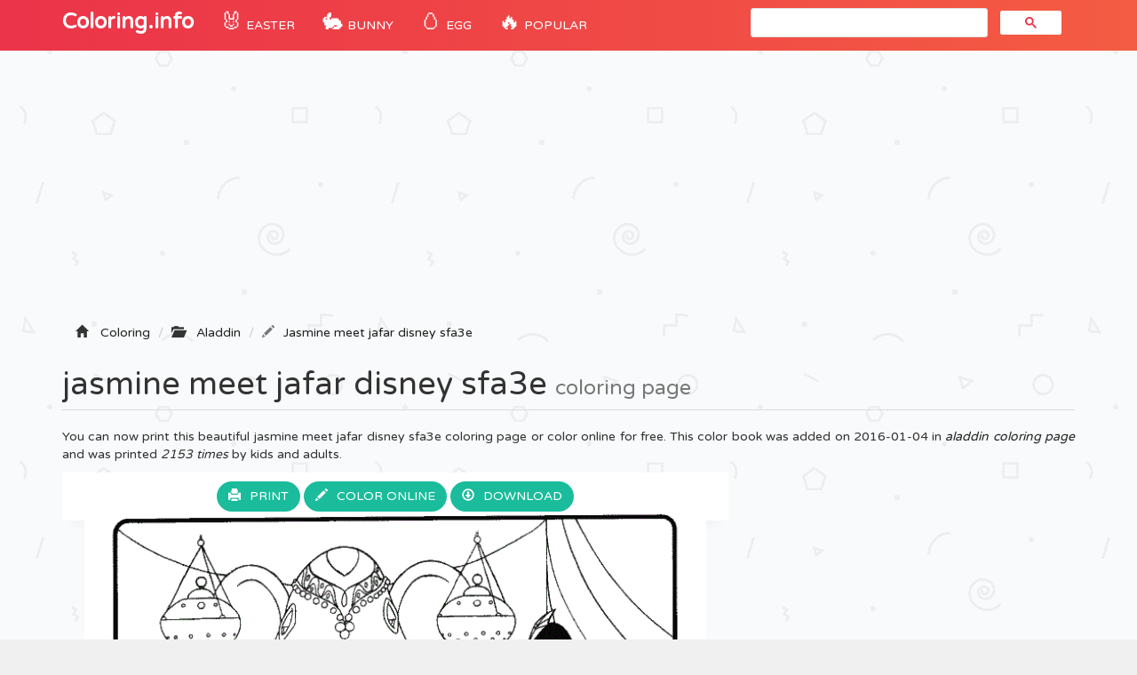

--- FILE ---
content_type: text/html; charset=UTF-8
request_url: https://coloring-pages.info/jasmine-meet-jafar-disney-sfa3e-printable-coloring-pages-book-4533
body_size: 5518
content:
<!DOCTYPE html>
<html lang="fr">
    <head>
		<title>Jasmine Meet Jafar Disney Sfa3e Coloring page Printable</title>
		<meta charset="utf-8">
		<meta name="viewport" content="width=device-width, initial-scale=1">
		<meta name="description" content="jasmine meet jafar disney sfa3e coloring page printable and coloring book to print for free. Find more coloring pages online for kids and adults of jasmine meet jafar disney sfa3e coloring pages to print.">		
		<link rel="icon" type="type/png" href="/images/ico.png" />
		<link href="css/bootstrap.min.css" rel="stylesheet">
	    <link href="css/4-col-portfolio.css" rel="stylesheet">
	   	<script src="js/menu.js"></script>

	    <!-- HTML5 Shim and Respond.js IE8 support of HTML5 elements and media queries -->
	    <!-- WARNING: Respond.js doesn't work if you view the page via file:// -->
	    <!--[if lt IE 9]>
	        <script src="https://oss.maxcdn.com/libs/html5shiv/3.7.0/html5shiv.js"></script>
	        <script src="https://oss.maxcdn.com/libs/respond.js/1.4.2/respond.min.js"></script>
	    <![endif]-->
		<script type="text/javascript">var switchTo5x=true;</script>
		<script type="text/javascript">stLight.options({publisher: "db631f6e-74ee-4355-9d66-7dac697f0b46", doNotHash: false, doNotCopy: false, hashAddressBar: false});</script>
    	<script type="text/javascript">if( parent.frames.length > 0 ) { parent.location.href = location.href; }	</script> 
    	<!-- Fonction expérimental G.Ad -->
    	<script async src="//pagead2.googlesyndication.com/pagead/js/adsbygoogle.js"></script>
		<script>
		  (adsbygoogle = window.adsbygoogle || []).push({
		    google_ad_client: "ca-pub-1752920863941063",
		    enable_page_level_ads: true
		  });
		</script>
		<!-- Google Tag Manager -->
		<script>(function(w,d,s,l,i){w[l]=w[l]||[];w[l].push({'gtm.start':
		new Date().getTime(),event:'gtm.js'});var f=d.getElementsByTagName(s)[0],
		j=d.createElement(s),dl=l!='dataLayer'?'&l='+l:'';j.async=true;j.src=
		'https://www.googletagmanager.com/gtm.js?id='+i+dl;f.parentNode.insertBefore(j,f);
		})(window,document,'script','dataLayer','GTM-WN6N4CW');</script>
		<!-- End Google Tag Manager -->
		<!-- Snow <script type="text/javascript" src="js/snowstorm.js"></script> -->
    </head>
	<body>

		<!-- Google Tag Manager (noscript) -->
		<noscript><iframe src="https://www.googletagmanager.com/ns.html?id=GTM-WN6N4CW"
		height="0" width="0" style="display:none;visibility:hidden"></iframe></noscript>
		<!-- End Google Tag Manager (noscript) -->

		<!-- Navigation -->
	    <nav class="navbar navbar-inverse navbar-static-top" role="navigation">
	        <div class="container">
	            <!-- Brand and toggle get grouped for better mobile display -->
	            <div class="navbar-header">
	                <button type="button" class="navbar-toggle" data-toggle="collapse" data-target=".js-navbar-collapse">
	                    <span class="sr-only">Toggle navigation</span>
	                    <span class="icon-bar"></span>
	                    <span class="icon-bar"></span>
	                    <span class="icon-bar"></span>
	                </button>
	                <a class="navbar-brand" href="/" title="Coloring Pages">Coloring.info</a>
	            </div>

		<div class="collapse navbar-collapse js-navbar-collapse">
			<ul class="nav navbar-nav">
				<li class="dropdown mega-dropdown">	
					<a href="/eastercoloringpages" title="Easter coloring" class="dropdown-toggle cool-link"><span class="emoji">🐰</span> Easter</a>
				</li>
				<li class="dropdown mega-dropdown">	
					<a href="/easterbunnycoloringpages" title="Easter bunny" class="dropdown-toggle cool-link"><span class="emoji">🐇</span> Bunny</a>
				</li>
				<li class="dropdown mega-dropdown">	
					<a href="/eastereggcoloringpages" title="Easter egg" class="dropdown-toggle cool-link"><span class="emoji">🥚</span> Egg</a>
				</li>
				<li class="dropdown mega-dropdown">	
					<a href="#" class="dropdown-toggle cool-link" data-toggle="dropdown"><span class="emoji">🔥</span> POPULAR</a>
					<ul class="dropdown-menu mega-dropdown-menu">
						<li>
							<ul class="container">								
								<li><a href="/adults" title="coloring pages for adults">Adult</a></li>
								<li><a href="/shopkins" title="Shopkins Coloring pages">Shopkins</a></li>
								<li><a href="/fivenightsatfreddysfnaf" title="Five Nights At Freddys Coloring pages">FNAF</a></li>
								<li><a href="/emoji" title="Emoji Coloring pages">Emoji</a></li>
								<li><a href="/starwars" title="Star Wars Coloring pages">Star Wars</a></li>
								<li><a href="/ninjago" title="Ninjago Coloring pages">Ninjago</a></li>
								<li><a href="/frozen" title="Frozen Coloring pages">Frozen</a></li>			
								<li><a href="/pawpatrol" title="Paw patrol Coloring pages">Paw patrol</a></li>
								<li><a href="/pokemon" title="Pokemon Coloring pages">Pokemon</a></li>
								<li><a href="/minecraft" title="Minecraft Coloring pages">Minecraft</a></li>
								<li><a href="/mylittlepony" title="My little pony Coloring pages">My little pony</a></li>
								<li><a href="/pusheen" title="Pusheen Coloring pages">Pusheen</a></li>
								<li><a href="/pjmasks" title="PJ Masks Coloring pages">PJ Masks</a></li>
								<li><a href="/puppy" title="Puppy Coloring pages">Puppy</a></li>
								<li><a href="/kids" title="Coloring pages for Kids">Coloring pages for Kids</a></li>
								<li><a href="/girls" title="Coloring pages for Girls">Coloring pages for Girls</a></li>
								<li><a href="/teens" title="Coloring pages for Teens">Coloring pages for Teens</a></li>
							</ul>
						</li>
					</ul>		
				</li>
			</ul>
			<!-- google search -->
				<script async src="https://cse.google.com/cse.js?cx=b8efd57e97faab277"></script>
				<div id="search" class="col-md-4 offset-md-4"><div class="gcse-search"></div></div>
			
			</div><!-- /.nav-collapse -->
	  </nav>

	  <!-- Ads -->
		<div class="container">
			<div class="row">
					<script async src="//pagead2.googlesyndication.com/pagead/js/adsbygoogle.js"></script>
					<ins class="adsbygoogle"
						 style="display:block"
						 data-ad-client="ca-pub-1752920863941063"
						 data-ad-slot="1802636761"
						 data-ad-format="auto"></ins>
					<script>
					(adsbygoogle = window.adsbygoogle || []).push({});
					</script>
			</div>
		<script type="text/javascript">
		function ImagetoPrint(source) {
		    return "<html><head><script>function step1(){\n" +
		            "setTimeout('step2()', 10);}\n" +
		            "function step2(){window.print();window.close()}\n" +
		            "</scri" + "pt></head><body onload='step1()'>\n" +
		            "<img src='" + source + "' /></body></html>";
		}
		function PrintImage(source) {
		    Pagelink = "about:blank";
		    var pwa = window.open(Pagelink, "_new");
		    pwa.document.open();
		    pwa.document.write(ImagetoPrint(source));
		    pwa.document.close();
		}
		</script>

	<!-- Titre de la page -->
    <div class="row ad" >
        <div class="col-lg-12">
        	<!-- Breadcrumbs -->
		    <ol class="breadcrumb" itemscope itemtype="http://schema.org/BreadcrumbList" class="fildarianne">
				<li itemprop="itemListElement" itemscope itemtype="http://schema.org/ListItem"><span class="glyphicon glyphicon-home"></span>
					<a itemprop="item" title="Coloring Pages" href="/"><span itemprop="name">Coloring</span></a>
					<meta itemprop="position" content="1" />
				</li>
				<li itemprop="itemListElement" itemscope itemtype="http://schema.org/ListItem"><span class="glyphicon glyphicon-folder-open"></span>
					<a itemprop="item" href="/aladdincoloringpages" title="aladdin"><span itemprop="name">Aladdin</span></a><meta itemprop="position" content="2" />
				</li>
				<li class="breadcrumb-item active" itemprop="itemListElement" itemscope itemtype="http://schema.org/ListItem"><span class="glyphicon glyphicon-pencil"></span><a itemprop="item" title="Printable Jasmine Meet Jafar Disney Sfa3e" href="/jasmine-meet-jafar-disney-sfa3e-printable-coloring-pages-book-4533"><span itemprop="name">Jasmine meet jafar disney sfa3e</span></a>
					<meta itemprop="position" content="3" />
				</li>
			</ol>
            <h1 class="page-header titrePageCoverH1">jasmine meet jafar disney sfa3e <small>coloring page</small></h1>
            <p class="hidden-xs hidden-sm">You can now print this beautiful jasmine meet jafar disney sfa3e coloring page or color online for free. This color book was added on 2016-01-04 in <i><a href="/aladdincoloringpages" title="aladdin coloring">aladdin coloring page</a></i> and was printed <i>2153 times</i> by kids and adults.
							</p>
        </div>
    </div>

    <!-- Contenu de la page -->
    <div class="row">
    	
    	<!-- Coloriage -->
        <div class="col-md-8" itemscope itemtype="http://schema.org/ImageGallery">
        	<figure itemprop="associatedMedia" itemscope itemtype="http://schema.org/ImageObject">
	        	<div class="backgroundColoriage">
	        		<div class="row text-center">
						<span>
							<a class="btn" href="#" onclick="PrintImage('images/ccovers/1451873870jasmine-meet-jafar-disney-sfa3e.gif'); return false;"><span class="glyphicon glyphicon-print"></span>Print</a>
						</span>
						
							<button id="autotrack-fiche-btn-ColorierEnLigne" type="button" class="btn" data-toggle="modal" data-target=".bd-example-modal-lg">
								<span class="glyphicon glyphicon-pencil"></span>Color online
							</button>
							<div class="modal fade bd-example-modal-lg" tabindex="-1" role="dialog" aria-labelledby="myLargeModalLabel" aria-hidden="true">
							  <div class="modal-dialog modal-lg">
							    <div class="modal-content">
							    	<div class="modal-header hidden-xs hidden-sm">
							        <h4 class="modal-title">Online Coloring : Jasmine Meet Jafar Disney Sfa3e</h4>
							        </button>
							      </div>
							    	<div class="embed-responsive embed-responsive-16by9">
							      		<iframe class="embed-responsive-item" frameborder="0" src="/jeux/index.html?url=/images/svg/1451873870jasmine-meet-jafar-disney-sfa3e.svg"></iframe>
							    	</div>
							    </div>
							  </div>
							</div>  
						<span class="hidden-xs hidden-sm">
							<a class="btn" href="images/ccovers/1451873870jasmine-meet-jafar-disney-sfa3e.gif" download><span class="glyphicon glyphicon-download"></span>Download</a>
						</span>	
					</div>
		        	
		        	<!-- Image --> 
		        	<img itemprop="contentUrl" class="col-xs-12 col-md-12 img-rounded transparent" src="images/ccovers/1451873870jasmine-meet-jafar-disney-sfa3e.gif" alt="Jasmine Meet Jafar Disney Sfa3e coloring" title="Print jasmine meet jafar disney sfa3e coloring page">

		        	<!-- AddThis -->
		        	<div class="addthis_inline_share_toolbox"></div>
		        	
		        	<!-- Amazon 
		        	<div id="amzn-assoc-ad-c4316072-1702-4f6b-9247-6f7bb51b0ba3"></div><script async src="//z-na.amazon-adsystem.com/widgets/onejs?MarketPlace=US&adInstanceId=c4316072-1702-4f6b-9247-6f7bb51b0ba3"></script> --> 
	        	</div>

	        	<div class="row">
	    			<div class="col-md-6 col-sm-6">
	    				<script async src="//pagead2.googlesyndication.com/pagead/js/adsbygoogle.js"></script>
						<ins class="adsbygoogle"
							 style="display:inline-block;width:336px;height:280px"
							 data-ad-client="ca-pub-1752920863941063"
							 data-ad-slot="6242213034"></ins>
						<script>
						(adsbygoogle = window.adsbygoogle || []).push({});
						</script>
	    			</div>
	    			<div class="col-md-6 col-sm-6">
	    				<div class="col-sm-12 icones"><span><span class="glyphicon glyphicon-stats"></span>2153 prints</span></div>
						<div class="col-sm-12 icones"><span><span class="glyphicon glyphicon-calendar"></span>2016-01-04</span></div>
						<div class="col-sm-12 icones"><span><span class="glyphicon glyphicon-folder-open"></span><a class="tagCoverLink" href="/aladdincoloringpages">Aladdin</a></span>
						</div>
						<div class="col-sm-12 icones"><span><span class="glyphicon glyphicon-file"></span>File Type : Gif image</span></div>
						<div class="col-sm-12 icones"><span><span class="glyphicon glyphicon-fullscreen"></span>Resolution : 688x622</span></div>
						<div class="col-sm-12 icones"><span><span class="glyphicon glyphicon-info-sign"></span>Size : 43,72 KB</span></div>	
	    			</div>
	    		</div>
	    		<!-- schema -->
	    		<meta itemprop="width" content="688" >
       	 		<meta itemprop="height" content="622">
       	 		<meta itemprop="uploadDate" content="2016-01-04">
       	 		<meta itemprop="fileFormat" content="Gif">
       	 		<meta itemprop="contentSize" content="43,72 KB">
       	 		<meta itemprop="name" content="Coloriage Jasmine Meet Jafar Disney Sfa3e">
       	 		<meta itemprop="about" content="Aladdin">
	    	</figure>
        </div>

        <!-- ADS 336x280-->
        <div class="col-md-4 adsCover hidden-xs hidden-sm">
        	<!-- Coloring-pages 300x600 -->
			<script async src="//pagead2.googlesyndication.com/pagead/js/adsbygoogle.js"></script>
			<ins class="adsbygoogle"
			     style="display:inline-block;width:300px;height:600px"
			     data-ad-client="ca-pub-1752920863941063"
			     data-ad-slot="3208857826"></ins>
			<script>
			(adsbygoogle = window.adsbygoogle || []).push({});
			</script>

			<!-- Top Category -->
			<div class="row">
		      <div class="col-lg-3 col-md-1 col-sm-2 col-xs-3 topcategorieCover"><a href="/disneycoloringpages"><img alt="Disney" class="topcategorie" src="/images/topcategorie/disney.jpeg"></a></div>
		      <div class="col-lg-3 col-md-1 col-sm-2 col-xs-3 topcategorieCover"><a href="/pawpatrolcoloringpages"><img alt="Paw Patrol" class="topcategorie" src="/images/topcategorie/pat-patrouille.jpg"></a></div>
		      <div class="col-lg-3 col-md-1 col-sm-2 col-xs-3 topcategorieCover"><a href="/ninjagocoloringpages"><img alt="Ninjago" class="topcategorie" src="/images/topcategorie/ninjago.jpg"></a></div>
		      <div class="col-lg-3 col-md-1 col-sm-2 col-xs-3 topcategorieCover"><a href="/pokemoncoloringpages"><img alt="Pokemon" class="topcategorie" src="/images/topcategorie/pokemon.jpg"></a></div>
		      <div class="col-lg-3 col-md-1 col-sm-2 col-xs-3 topcategorieCover"><a href="/princesscoloringpages"><img alt="Princess" class="topcategorie" src="/images/topcategorie/princesse.png"></a></div>
		      <div class="col-lg-3 col-md-1 col-sm-2 col-xs-3 topcategorieCover"><a href="/moanacoloringpages"><img alt="Moana" class="topcategorie" src="/images/topcategorie/vaiana.png"></a></div>
		      <div class="col-lg-3 col-md-1 col-sm-2 col-xs-3 topcategorieCover"><a href="/frozencoloringpages"><img alt="Frozen" class="topcategorie" src="/images/topcategorie/reine-des-neiges.jpg"></a></div>
		      <div class="col-lg-3 col-md-1 col-sm-2 col-xs-3 topcategorieCover"><a href="/spidermancoloringpages"><img alt="Spiderman" class="topcategorie" src="/images/topcategorie/spiderman.jpg"></a></div>
		      <div class="col-lg-3 col-md-1 col-sm-2 col-xs-3 topcategorieCover"><a href="/shopkinscoloringpages"><img alt="Shopkins" class="topcategorie" src="/images/topcategorie/shopkins.jpg"></a></div>
		    </div>
        </div>
    </div>


	<!-- Page Heading Contenu 2-->
    <div class="row">
        <div class="col-lg-12">
            <h2 class="page-header titrePageCoverH1">Explore More Printable aladdin                <small>coloring book</small>
            </h2>
        </div>
    </div>

	<!-- Contenu 2 -->
	<div class="row">
		<div class="col-md-2 col-xs-4 portfolio-item titres"><a href="jasmine-tamed-tigers-disney-s53ce-printable-coloring-pages-book-4492"><img class="img-responsive img-rounded" src="/images/minicovers/1451873863jasmine-tamed-tigers-disney-s53ce.jpg" title="Print jasmine tamed tigers disney s53ce Coloring" alt="Printable jasmine tamed tigers disney s53ce coloring pages"/><span class="titresCategorie">jasmine tamed tigers disney s53ce</span></a></div><div class="col-md-2 col-xs-4 portfolio-item titres"><a href="cool-aladdin-s3b19-printable-coloring-pages-book-4517"><img class="img-responsive img-rounded" src="/images/minicovers/1451873868cool-aladdin-s3b19.gif" title="Print cool aladdin s3b19 Coloring" alt="Printable cool aladdin s3b19 coloring pages"/><span class="titresCategorie">cool aladdin s3b19</span></a></div><div class="col-md-2 col-xs-4 portfolio-item titres"><a href="aladdin-and-jasmine-on-flying-pillow-disney-coloring-pagesd17d-printable-coloring-pages-book-4539"><img class="img-responsive img-rounded" src="/images/minicovers/1451873870aladdin-and-jasmine-on-flying-pillow-disney-coloring-pagesd17d.gif" title="Print aladdin and jasmine on flying pillow disney coloring pagesd17d Coloring" alt="Printable aladdin and jasmine on flying pillow disney coloring pagesd17d coloring pages"/><span class="titresCategorie">aladdin and jasmine on flying pillow disney coloring pagesd17d</span></a></div><div class="col-md-2 col-xs-4 portfolio-item titres"><a href="the-genie-like-a-sir-disney-coloring-pagesc523-printable-coloring-pages-book-4527"><img class="img-responsive img-rounded" src="/images/minicovers/1451873869the-genie-like-a-sir-disney-coloring-pagesc523.gif" title="Print the genie like a sir disney coloring pagesc523 Coloring" alt="Printable the genie like a sir disney coloring pagesc523 coloring pages"/><span class="titresCategorie">the genie like a sir disney coloring pagesc523</span></a></div><div class="col-md-2 col-xs-4 portfolio-item titres"><a href="grumpy-abu-disney-princess-s55fd-printable-coloring-pages-book-4483"><img class="img-responsive img-rounded" src="/images/minicovers/1451873852grumpy-abu-disney-princess-s55fd.jpg" title="Print grumpy abu disney princess s55fd Coloring" alt="Printable grumpy abu disney princess s55fd coloring pages"/><span class="titresCategorie">grumpy abu disney princess s55fd</span></a></div><div class="col-md-2 col-xs-4 portfolio-item titres"><a href="aladdins-wedding-with-elephants-disney-coloring-pages3b48-printable-coloring-pages-book-4558"><img class="img-responsive img-rounded" src="/images/minicovers/1451873873aladdins-wedding-with-elephants-disney-coloring-pages3b48.png" title="Print aladdins wedding with elephants disney coloring pages3b48 Coloring" alt="Printable aladdins wedding with elephants disney coloring pages3b48 coloring pages"/><span class="titresCategorie">aladdins wedding with elephants disney coloring pages3b48</span></a></div><div class="col-md-2 col-xs-4 portfolio-item titres"><a href="jasmine-touches-water-disney-s04c9-printable-coloring-pages-book-4505"><img class="img-responsive img-rounded" src="/images/minicovers/1451873867jasmine-touches-water-disney-s04c9.jpg" title="Print jasmine touches water disney s04c9 Coloring" alt="Printable jasmine touches water disney s04c9 coloring pages"/><span class="titresCategorie">jasmine touches water disney s04c9</span></a></div><div class="col-md-2 col-xs-4 portfolio-item titres"><a href="jasmine-disney-princess-sa733-printable-coloring-pages-book-4499"><img class="img-responsive img-rounded" src="/images/minicovers/1451873864jasmine-disney-princess-sa733.jpg" title="Print jasmine disney princess sa733 Coloring" alt="Printable jasmine disney princess sa733 coloring pages"/><span class="titresCategorie">jasmine disney princess sa733</span></a></div><div class="col-md-2 col-xs-4 portfolio-item titres"><a href="aladdin-s-in-datingca8e-printable-coloring-pages-book-4555"><img class="img-responsive img-rounded" src="/images/minicovers/1451873872aladdin-s-in-datingca8e.jpg" title="Print aladdin s in datingca8e Coloring" alt="Printable aladdin s in datingca8e coloring pages"/><span class="titresCategorie">aladdin s in datingca8e</span></a></div><div class="col-md-2 col-xs-4 portfolio-item titres"><a href="aladdin-and-jasmine-on-a-camel-disney-coloring-pages9af2-printable-coloring-pages-book-4509"><img class="img-responsive img-rounded" src="/images/minicovers/1451873867aladdin-and-jasmine-on-a-camel-disney-coloring-pages9af2.gif" title="Print aladdin and jasmine on a camel disney coloring pages9af2 Coloring" alt="Printable aladdin and jasmine on a camel disney coloring pages9af2 coloring pages"/><span class="titresCategorie">aladdin and jasmine on a camel disney coloring pages9af2</span></a></div>	</div>


<!-- AddThis --> 
<script type="text/javascript" src="//s7.addthis.com/js/300/addthis_widget.js#pubid=ra-51a8214b2227e93e"></script> 



					<!-- /.row -->

	        <div class="row">
				<div class="col-md-12">
					<script async src="//pagead2.googlesyndication.com/pagead/js/adsbygoogle.js"></script>
					<!-- Bottom -->
					<ins class="adsbygoogle"
					     style="display:block"
					     data-ad-client="ca-pub-1752920863941063"
					     data-ad-slot="5956338235"
					     data-ad-format="auto"></ins>
					<script>
					(adsbygoogle = window.adsbygoogle || []).push({});
					</script>
				</div>
			</div>


		<!-- Footer -->
		<footer database="No">
		    <div class="row">
                <div class="row">
	                <div class="col-lg-8">
	                    <p>Copyright 2003 - 2026 © <a href="/" title="Coloring pages">Coloring.info</a> - <a href="&#109;&#97;&#105;&#108;&#116;&#111;&#58;&#105;&#110;&#102;&#111;&#64;&#99;&#111;&#108;&#111;&#114;&#105;&#97;&#103;&#101;&#46;&#105;&#110;&#102;&#111;&#63;&#98;&#111;&#100;&#121;&#61;&#87;&#101;&#98;&#115;&#105;&#116;&#101;&#58;&#67;&#111;&#108;&#111;&#114;&#105;&#110;&#103;&#46;&#105;&#110;&#102;&#111;" rel="nofollow"><span class="glyphicon glyphicon-question-sign"></span>Contact us</a></p>
	                </div>
	                <div class="col-lg-4">
	                    <p class="FooterQuestionCommentaires"><a href="https://www.youtube.com/coloriageinfo1"><i class="bi bi-youtube"></i>📺 YouTube</a></p>
	                </div>
            	</div> 
            </div> 
            <!-- /.row -->
		</footer>

		<!-- jQuery -->
    	<script src="js/jquery.js"></script>

    	<!-- Menu
    	<script src="js/menu.js"></script> -->

	    <!-- Bootstrap Core JavaScript -->
	    <script src="js/bootstrap.min.js"></script>

		<!-- ReadMore -->
	   	<script src="js/index.js"></script>
	   	<script src='https://cdnjs.cloudflare.com/ajax/libs/jquery/2.1.3/jquery.min.js'></script>

	<script defer src="https://static.cloudflareinsights.com/beacon.min.js/vcd15cbe7772f49c399c6a5babf22c1241717689176015" integrity="sha512-ZpsOmlRQV6y907TI0dKBHq9Md29nnaEIPlkf84rnaERnq6zvWvPUqr2ft8M1aS28oN72PdrCzSjY4U6VaAw1EQ==" data-cf-beacon='{"version":"2024.11.0","token":"9928c95b93a540f2be00f31d6b8a2549","r":1,"server_timing":{"name":{"cfCacheStatus":true,"cfEdge":true,"cfExtPri":true,"cfL4":true,"cfOrigin":true,"cfSpeedBrain":true},"location_startswith":null}}' crossorigin="anonymous"></script>
</body>

</html>

--- FILE ---
content_type: text/html; charset=utf-8
request_url: https://www.google.com/recaptcha/api2/aframe
body_size: 116
content:
<!DOCTYPE HTML><html><head><meta http-equiv="content-type" content="text/html; charset=UTF-8"></head><body><script nonce="jctzX-8ZJHtH3DGVvyKgkw">/** Anti-fraud and anti-abuse applications only. See google.com/recaptcha */ try{var clients={'sodar':'https://pagead2.googlesyndication.com/pagead/sodar?'};window.addEventListener("message",function(a){try{if(a.source===window.parent){var b=JSON.parse(a.data);var c=clients[b['id']];if(c){var d=document.createElement('img');d.src=c+b['params']+'&rc='+(localStorage.getItem("rc::a")?sessionStorage.getItem("rc::b"):"");window.document.body.appendChild(d);sessionStorage.setItem("rc::e",parseInt(sessionStorage.getItem("rc::e")||0)+1);localStorage.setItem("rc::h",'1769031518590');}}}catch(b){}});window.parent.postMessage("_grecaptcha_ready", "*");}catch(b){}</script></body></html>

--- FILE ---
content_type: application/javascript
request_url: https://coloring-pages.info/jeux/js/CTextButton.js
body_size: 497
content:
function CTextButton(iXPos,iYPos,oSprite,szText,szFont,szColor,iFontSize){
    
    var _aCbCompleted;
    var _aCbOwner;
    var _oButton;
    var _oText;
    var _oTextBack;
    
    this._init =function(iXPos,iYPos,oSprite,szText,szFont,szColor,iFontSize){
        
        _aCbCompleted=new Array();
        _aCbOwner =new Array();

        var oButtonBg = createBitmap( oSprite);

        var iStepShadow = Math.ceil(iFontSize/20);

        _oTextBack = new createjs.Text(szText," "+iFontSize+"px "+szFont, "#ff4200");
        _oTextBack.textAlign = "center";
        _oTextBack.textBaseline = "alphabetic";
        var oBounds = _oTextBack.getBounds();    
        _oTextBack.x = oSprite.width/2 + iStepShadow;
        _oTextBack.y = Math.floor((oSprite.height)/2) +(oBounds.height/3) + iStepShadow;

        _oText = new createjs.Text(szText," "+iFontSize+"px "+szFont, szColor);
        _oText.textAlign = "center";
        _oText.textBaseline = "alphabetic";
        var oBounds = _oText.getBounds();    
        _oText.x = oSprite.width/2;
        _oText.y = Math.floor((oSprite.height)/2) +(oBounds.height/3);

        _oButton = new createjs.Container();
        _oButton.x = iXPos;
        _oButton.y = iYPos;
        _oButton.regX = oSprite.width/2;
        _oButton.regY = oSprite.height/2;
        _oButton.cursor = "pointer";
        _oButton.addChild(oButtonBg,_oTextBack,_oText);

        s_oInteractiveStage.addChild(_oButton);

        s_oInteractiveStage.update();

        this._initListener();
    };
    
    this.unload = function(){
       _oButton.off("mousedown");
       _oButton.off("pressup");
       
       s_oInteractiveStage.removeChild(_oButton);
    };
    
    this.setVisible = function(bVisible){
        _oButton.visible = bVisible;
    };
    
    this._initListener = function(){

       _oButton.on("mousedown", this.buttonDown);
       _oButton.on("pressup" , this.buttonRelease);      
    };
    
    this.addEventListener = function( iEvent,cbCompleted, cbOwner ){
        _aCbCompleted[iEvent]=cbCompleted;
        _aCbOwner[iEvent] = cbOwner; 
    };
    
    this.buttonRelease = function(){
        _oButton.scaleX = 1;
        _oButton.scaleY = 1;

        if(_aCbCompleted[ON_MOUSE_UP]){
            _aCbCompleted[ON_MOUSE_UP].call(_aCbOwner[ON_MOUSE_UP]);
        }

        s_oInteractiveStage.update();
        
    };
    
    this.buttonDown = function(){
        _oButton.scaleX = 0.9;
        _oButton.scaleY = 0.9;

        playSound("click", 1, false);

       if(_aCbCompleted[ON_MOUSE_DOWN]){
           _aCbCompleted[ON_MOUSE_DOWN].call(_aCbOwner[ON_MOUSE_DOWN]);
       }

       s_oInteractiveStage.update();
       
    };
    
    
    this.setTextPosition = function(iY){
        _oText.y= iY;
        _oTextBack.y = iY+2;
    };
    
    this.setPosition = function(iXPos,iYPos){
         _oButton.x = iXPos;
         _oButton.y = iYPos;
    };
    
    this.setX = function(iXPos){
         _oButton.x = iXPos;
    };
    
    this.setY = function(iYPos){
         _oButton.y = iYPos;
    };
    
    this.getButtonImage = function(){
        return _oButton;
    };

    this.getX = function(){
        return _oButton.x;
    };
    
    this.getY = function(){
        return _oButton.y;
    };

    this._init(iXPos,iYPos,oSprite,szText,szFont,szColor,iFontSize);
    
    return this;
    
}


--- FILE ---
content_type: image/svg+xml
request_url: https://coloring-pages.info/images/svg/1451873870jasmine-meet-jafar-disney-sfa3e.svg
body_size: 26896
content:
<?xml version="1.0" standalone="no"?>
<!DOCTYPE svg PUBLIC "-//W3C//DTD SVG 20010904//EN"
 "http://www.w3.org/TR/2001/REC-SVG-20010904/DTD/svg10.dtd">
<svg version="1.0" xmlns="http://www.w3.org/2000/svg"
 width="667.000000pt" height="615.000000pt" viewBox="0 0 667.000000 615.000000"
 preserveAspectRatio="xMidYMid meet">

<g transform="translate(0.000000,615.000000) scale(0.100000,-0.100000)"
fill="#000000" stroke="none">
<path d="M5618 6145 c-2 -1 -545 -6 -1208 -9 -663 -4 -1290 -8 -1395 -11 -104
-3 -597 -7 -1095 -10 -1132 -6 -1599 -14 -1625 -27 -31 -16 -65 -50 -83 -83
-14 -27 -16 -118 -14 -920 1 -489 5 -1159 8 -1487 l7 -597 -52 -58 c-29 -32
-54 -68 -58 -81 -8 -34 12 -102 62 -203 45 -91 45 -93 45 -196 0 -91 -3 -108
-21 -131 -22 -29 -20 -78 7 -119 11 -17 14 -85 14 -347 l1 -325 -34 -48 c-112
-157 -130 -291 -57 -438 50 -101 49 -105 -12 -148 -53 -36 -88 -74 -101 -110
-9 -24 17 -74 43 -82 35 -11 58 5 115 77 l55 70 0 -321 c0 -345 3 -365 53
-419 52 -56 -13 -53 1160 -47 595 4 1096 8 1112 11 17 2 519 7 1118 11 l1087
6 0 27 0 26 -147 -3 c-82 -1 -611 -5 -1178 -8 -566 -3 -1217 -7 -1445 -10
-628 -7 -1500 -13 -1500 -10 0 2 66 47 148 100 81 54 170 113 197 132 143 99
321 212 503 321 l203 122 74 0 c79 0 85 -4 85 -61 0 -29 1 -29 58 -30 96 -2
763 3 791 6 14 2 260 6 546 10 286 3 528 9 537 11 11 3 18 18 20 41 l3 37 69
3 c66 4 72 2 123 -33 48 -33 53 -40 53 -74 0 -46 10 -54 80 -68 110 -23 147
-37 235 -90 50 -30 119 -72 155 -94 36 -21 139 -86 229 -143 91 -58 171 -105
180 -105 8 0 12 2 9 5 -8 9 -399 255 -503 318 -55 33 -107 66 -115 73 -28 27
37 15 89 -15 27 -16 125 -69 218 -117 92 -48 200 -106 238 -130 117 -69 249
-134 275 -134 17 0 -10 18 -80 53 -88 45 -656 353 -669 364 -12 9 15 17 69 21
35 3 87 -2 127 -12 218 -51 496 -47 718 10 72 18 154 54 178 78 16 16 16 19
-3 56 -15 30 -17 38 -6 34 24 -9 120 24 144 49 l22 24 -50 69 c-27 38 -50 71
-50 74 0 3 56 4 125 2 l124 -3 3 -157 3 -157 29 -3 c16 -2 33 1 39 7 5 5 13
73 17 150 3 78 9 144 13 147 3 3 47 0 99 -6 88 -12 94 -14 130 -51 66 -68 172
-100 336 -100 l112 -1 0 -305 c0 -191 -4 -312 -10 -324 -10 -17 -7 -19 19 -19
22 0 32 6 38 23 4 12 8 159 8 326 l0 304 63 13 c77 16 137 44 137 64 0 26 -65
50 -137 50 l-68 0 -1 553 c-1 303 -2 577 -4 607 -1 30 -6 908 -10 1950 -4
1084 -11 1910 -16 1931 -5 20 -21 49 -37 64 -53 54 -64 56 -432 55 -186 -1
-340 -3 -342 -5z m701 -60 c66 -34 63 -4 69 -670 2 -333 2 -605 -2 -605 -3 0
-63 46 -133 102 -241 192 -503 482 -676 748 -69 107 -237 406 -237 422 0 7 82
9 682 16 228 3 271 1 297 -13z m-1365 -7 c-10 -25 -113 -101 -216 -160 -140
-81 -402 -218 -417 -218 -6 0 -16 11 -21 25 -5 14 -19 44 -30 67 -13 28 -17
45 -10 52 15 15 12 42 -5 56 -8 7 -15 27 -15 44 0 24 -3 27 -10 16 -5 -8 -10
-10 -11 -5 0 6 -9 -12 -19 -40 -15 -44 -16 -53 -4 -72 13 -21 10 -31 -37 -120
-28 -54 -59 -106 -68 -115 -9 -10 -41 -22 -72 -28 -52 -10 -60 -9 -121 20
-168 79 -320 54 -480 -76 -37 -31 -68 -59 -68 -63 0 -10 -60 -71 -71 -71 -5 0
-9 6 -9 14 0 8 -17 29 -38 48 -21 18 -52 58 -68 87 -74 139 -202 233 -344 253
-105 15 -176 1 -282 -54 -87 -45 -224 -167 -279 -247 -19 -28 -40 -51 -46 -51
-7 0 -20 -14 -29 -31 -15 -30 -18 -31 -62 -25 -25 3 -46 7 -47 9 0 1 -21 27
-47 57 -33 40 -66 65 -119 93 -90 45 -156 59 -236 47 -57 -8 -173 -55 -173
-70 0 -16 -61 -32 -102 -27 -24 4 -47 6 -51 6 -4 1 -39 65 -78 144 -53 110
-68 148 -63 170 4 18 -2 43 -17 74 -22 45 -23 46 -32 22 -5 -13 -13 -32 -18
-41 -13 -26 -11 -54 5 -67 12 -10 4 -29 -44 -112 -32 -55 -60 -103 -63 -106
-8 -8 -262 95 -381 154 -120 60 -295 167 -355 217 -30 26 -37 36 -29 49 25 45
30 45 713 51 358 3 814 8 1015 11 201 3 824 8 1385 11 561 4 1021 7 1022 9 2
1 127 3 278 4 225 2 274 0 269 -11z m224 -72 c61 -242 210 -589 346 -804 126
-200 317 -434 465 -571 105 -97 316 -272 370 -306 l31 -20 0 -163 0 -163 -22
12 c-95 51 -376 221 -433 262 -135 98 -291 236 -360 318 -153 183 -384 603
-463 840 -65 195 -111 447 -112 602 l0 77 79 0 79 0 20 -84z m168 17 c252
-458 435 -705 731 -984 65 -61 255 -218 296 -243 15 -10 17 -32 17 -238 0
-126 -3 -228 -6 -228 -25 0 -446 370 -525 461 -255 295 -414 551 -548 884 -56
142 -131 369 -131 401 0 11 15 14 65 14 l64 0 37 -67z m-357 -542 l1 -414 -69
-66 c-61 -58 -73 -76 -101 -151 -18 -47 -43 -126 -56 -176 -16 -64 -31 -100
-48 -118 -18 -17 -26 -36 -26 -60 0 -19 -5 -38 -11 -42 -6 -3 -9 -17 -6 -30 4
-21 2 -22 -16 -12 -27 14 -117 104 -117 117 0 5 17 11 37 13 20 2 38 8 40 15
2 6 -21 41 -52 78 l-57 66 52 55 c120 127 128 269 20 381 -18 19 -53 85 -86
164 -30 73 -80 183 -110 245 -30 62 -54 117 -54 123 0 5 66 44 148 86 212 111
362 200 434 260 l63 52 6 -86 c4 -47 7 -272 8 -500z m-4662 431 c167 -118 353
-217 563 -298 69 -26 127 -49 129 -51 8 -5 -218 -448 -261 -513 -37 -54 -43
-70 -42 -110 3 -92 64 -193 145 -239 l50 -28 -55 -74 c-31 -41 -56 -77 -56
-81 0 -5 16 -8 35 -8 19 0 35 -5 35 -10 0 -6 -29 -39 -65 -74 -35 -35 -67 -76
-71 -91 -14 -55 63 -163 199 -278 200 -170 408 -258 609 -258 48 0 88 -3 88
-5 0 -3 -9 -22 -19 -42 -31 -61 -101 -279 -119 -374 -17 -85 -18 -88 -45 -88
-15 0 -39 -7 -52 -16 -14 -9 -33 -13 -44 -9 -20 6 -74 -16 -86 -35 -3 -5 6
-15 20 -20 15 -6 23 -15 20 -21 -4 -6 -52 -40 -106 -76 -54 -36 -102 -69 -105
-74 -9 -15 -80 31 -114 73 -17 21 -38 38 -47 38 -9 0 -35 18 -59 40 -35 32
-51 40 -81 40 l-38 0 75 44 c119 69 200 169 200 243 -1 36 -30 101 -62 134
-14 15 -42 57 -62 93 -65 116 -132 166 -222 166 -91 0 -189 -74 -238 -180 -14
-30 -39 -61 -67 -82 -58 -44 -99 -105 -106 -155 -8 -58 33 -128 124 -213 l72
-68 -43 -16 c-23 -9 -55 -30 -71 -46 -16 -17 -37 -30 -47 -30 -9 0 -24 -12
-32 -27 -13 -25 -15 21 -18 447 -6 1008 -8 2420 -3 2420 3 0 35 -22 72 -48z
m3922 -25 c8 -10 7 -19 -4 -33 -12 -17 -15 -18 -30 -3 -17 17 -11 49 10 49 7
0 18 -6 24 -13z m-3061 -50 c4 -22 -27 -35 -38 -16 -10 15 7 42 24 36 6 -2 12
-11 14 -20z m3072 -162 c0 -10 -131 -67 -138 -61 -1 2 21 47 50 101 l52 99 18
-65 c10 -35 18 -69 18 -74z m-1415 92 c42 -10 50 -16 58 -43 18 -61 -22 -147
-96 -208 l-44 -36 -63 42 c-84 56 -139 140 -126 193 4 17 19 27 53 39 87 27
140 30 218 13z m1434 -41 c12 -28 16 -46 9 -44 -6 2 -17 24 -24 49 -22 70 -16
69 15 -5z m-3062 -109 c14 -48 24 -89 21 -92 -5 -5 -166 39 -175 48 -3 3 21
50 53 104 l58 98 8 -35 c5 -19 20 -74 35 -123z m3813 33 c53 -256 179 -544
384 -875 140 -228 256 -350 496 -527 81 -59 330 -209 423 -254 l57 -28 0 -66
c0 -36 3 -248 7 -472 4 -243 3 -408 -3 -408 -24 0 -331 276 -426 384 l-71 80
22 17 c12 10 49 27 84 38 116 39 160 81 173 169 9 58 -32 139 -99 196 -56 47
-104 54 -153 21 -41 -28 -133 -36 -156 -12 -22 21 -71 22 -87 3 -7 -8 -14 -45
-16 -82 -4 -66 -3 -69 30 -99 27 -26 62 -101 52 -112 -4 -3 -111 136 -125 163
-8 15 -8 39 -1 84 8 52 7 66 -6 86 -18 28 -26 29 -72 8 -33 -16 -35 -16 -51 7
-96 135 -196 325 -195 374 0 16 5 68 12 115 19 130 1 244 -55 347 -35 64 -102
130 -141 139 -34 9 -43 86 -18 148 7 15 5 17 -13 12 -18 -6 -22 -1 -31 32 -18
66 -40 289 -45 467 -3 94 -4 166 -2 160 3 -5 15 -57 26 -115z m-1989 9 c35
-32 39 -41 39 -84 0 -44 -4 -52 -43 -90 -24 -22 -86 -63 -138 -89 -52 -27
-104 -58 -116 -69 -21 -18 -24 -19 -40 -5 -10 9 -86 50 -170 93 -153 77 -175
95 -187 151 -6 29 -3 35 40 72 26 22 64 50 84 61 l38 21 6 -45 c9 -58 65 -129
141 -180 56 -37 58 -37 90 -22 38 18 98 88 120 140 8 20 15 57 15 82 l0 46 41
-23 c22 -12 58 -39 80 -59z m-1731 -149 c0 -5 -9 -6 -22 -1 -16 6 -28 26 -44
81 -38 124 -36 128 16 28 27 -54 50 -102 50 -108z m3073 -12 c71 -155 127
-282 127 -292 0 -2 -24 9 -54 25 -51 28 -54 32 -70 92 -10 34 -35 117 -57 184
-21 67 -39 129 -39 138 0 39 23 2 93 -147z m-97 95 c9 -32 31 -108 50 -169 38
-124 41 -138 19 -107 -9 13 -34 28 -55 34 -22 7 -40 14 -40 16 0 2 7 15 16 28
21 32 12 70 -22 91 -24 16 -27 16 -52 -3 -32 -24 -41 -73 -18 -93 22 -18 20
-27 -9 -32 -18 -4 -26 0 -30 13 -4 10 -24 42 -46 71 -21 29 -39 57 -38 63 0 5
11 26 23 45 22 33 44 45 183 99 1 1 10 -25 19 -56z m-403 -6 c65 -30 137 -82
137 -101 0 -20 -102 -222 -175 -346 -60 -103 -67 -121 -67 -167 0 -61 16 -113
48 -164 21 -34 78 -89 92 -89 4 0 13 -4 21 -9 10 -7 1 -25 -43 -83 -31 -41
-56 -80 -56 -86 0 -6 16 -10 40 -9 l40 3 0 -52 c0 -57 14 -77 51 -70 13 3 49
5 80 5 48 1 57 4 62 21 4 16 14 20 51 20 l46 0 0 40 c0 33 3 40 20 40 16 0 20
-7 20 -35 0 -37 7 -44 56 -49 18 -2 30 -10 32 -20 3 -14 16 -16 90 -14 l87 3
3 47 3 48 54 -58 c29 -32 65 -64 79 -71 31 -17 25 -31 -12 -31 -15 0 -37 -7
-49 -15 -27 -19 -39 -75 -23 -104 10 -20 6 -24 -74 -61 -82 -38 -86 -39 -120
-25 -40 17 -82 12 -138 -17 -38 -18 -38 -18 -38 2 0 16 -7 20 -30 20 -21 0
-30 5 -30 16 0 11 -6 14 -21 9 -13 -4 -25 -2 -29 5 -11 18 -33 1 -27 -20 3
-12 -3 -22 -19 -29 -13 -6 -24 -17 -24 -26 0 -11 -9 -13 -42 -9 -64 8 -83 -10
-81 -79 2 -53 1 -54 -35 -72 -96 -46 -180 -55 -298 -33 -51 9 -63 15 -59 27 2
9 11 48 19 88 58 278 38 456 -81 733 -93 215 -100 257 -58 389 28 88 107 217
152 247 65 44 94 52 183 49 79 -2 94 -5 146 -35 49 -27 56 -29 39 -10 -50 55
-165 87 -255 70 -122 -23 -225 -139 -278 -311 l-27 -89 -19 38 c-11 20 -30 64
-42 97 l-22 60 31 60 c56 111 202 239 316 276 14 5 69 7 121 5 76 -3 107 -9
153 -29z m-768 -6 c3 -5 1 -12 -5 -16 -5 -3 -10 1 -10 9 0 18 6 21 15 7z
m-1267 -33 c50 -19 138 -80 175 -123 29 -33 95 -148 102 -177 7 -27 -27 -195
-47 -232 -8 -15 -12 -16 -19 -5 -5 8 -9 25 -9 39 -1 44 -45 154 -87 216 -45
66 -105 124 -154 150 -62 32 -165 16 -221 -34 -35 -30 -17 -31 38 -1 120 63
231 17 329 -136 60 -94 79 -159 79 -270 0 -99 -1 -101 -53 -215 -64 -140 -107
-283 -122 -404 -13 -107 -6 -307 16 -416 8 -41 15 -78 15 -82 0 -5 -19 -8 -43
-8 -24 0 -68 -5 -98 -10 -227 -42 -369 -25 -554 68 -214 107 -445 320 -445
412 0 18 18 43 58 83 32 31 61 57 65 57 4 0 7 -16 7 -35 l0 -35 95 0 c76 0 95
3 95 14 0 10 14 16 43 18 42 3 42 3 45 46 3 37 6 42 28 42 21 0 24 -4 24 -40
0 -42 3 -44 63 -40 19 1 27 -3 27 -15 0 -13 12 -15 88 -13 l87 3 3 53 3 52 49
0 c27 0 51 4 54 9 3 4 -21 44 -53 88 l-58 80 44 42 c60 56 95 135 94 210 -1
74 -10 97 -60 155 -37 43 -151 262 -151 291 0 18 76 92 135 131 95 63 199 74
313 32z m563 -78 c7 0 4 -9 -8 -22 -11 -13 -30 -42 -42 -66 -24 -47 -41 -47
-41 -1 0 22 5 29 20 29 24 0 46 40 36 65 -5 15 -9 15 -23 4 -15 -12 -16 -12
-10 4 4 10 7 35 7 55 l0 37 25 -52 c13 -29 30 -53 36 -53z m1647 75 c-13 -28
-16 -29 -40 -11 -24 17 -23 24 5 29 47 9 47 9 35 -18z m-2929 -14 c36 -10 79
-22 94 -25 18 -4 32 -16 38 -34 18 -44 58 -186 55 -190 -2 -2 -21 8 -41 23
-21 14 -44 25 -52 25 -8 0 -13 3 -11 8 2 4 10 20 18 35 12 25 12 32 -1 55 -18
33 -77 43 -103 17 -20 -21 -21 -69 -1 -85 21 -18 19 -27 -9 -34 -33 -8 -86
-54 -97 -83 -6 -15 -17 -23 -33 -23 -13 0 -54 -20 -91 -44 l-66 -45 107 210
c60 115 112 209 117 209 6 0 40 -9 76 -19z m1186 -81 c-14 -58 -14 -60 -9 -15
3 28 6 57 6 65 0 8 2 22 5 30 14 36 12 -18 -2 -80z m865 3 c0 -20 -26 -4 -38
22 -6 14 -9 32 -5 41 5 13 10 9 24 -17 10 -19 18 -39 19 -46z m-893 -16 l-12
-68 -17 29 c-16 27 -16 29 10 69 15 23 28 41 29 39 1 -1 -3 -32 -10 -69z m823
48 c10 -12 9 -15 -8 -15 -11 0 -23 -6 -25 -12 -3 -7 -6 -4 -6 8 -2 35 18 44
39 19z m-1791 -4 c10 -6 26 -28 36 -50 18 -40 18 -42 -1 -76 -10 -19 -21 -31
-24 -27 -4 4 -14 34 -23 67 -8 33 -19 68 -22 78 -8 19 6 22 34 8z m101 -17 c0
-12 -21 -44 -29 -44 -4 0 -13 11 -19 25 -11 24 -10 25 18 25 17 0 30 -3 30 -6z
m2674 -48 c42 -63 43 -67 15 -84 -11 -7 -27 -29 -35 -48 -8 -18 -21 -34 -30
-34 -17 0 -76 -27 -129 -60 l-36 -22 30 51 c17 28 49 90 71 138 43 91 57 113
70 113 5 0 24 -24 44 -54z m170 32 c22 -35 -27 -74 -59 -48 -18 15 -20 56 -2
64 22 9 50 1 61 -16z m-1803 -32 c4 -110 3 -163 -3 -159 -5 2 -8 16 -8 31 0
42 -20 102 -33 102 -7 0 -18 -5 -25 -12 -16 -16 -15 -3 3 32 23 44 64 48 66 6z
m587 -32 c-2 -52 -7 -69 -21 -78 -15 -9 -24 -4 -56 33 l-38 45 51 32 c28 18
55 32 59 33 4 1 7 -29 5 -65z m86 45 c14 -11 26 -17 26 -13 0 4 3 5 6 2 3 -4
-3 -19 -13 -34 l-18 -28 -5 34 c-4 25 -10 35 -23 34 -9 -1 -17 4 -17 12 0 19
13 17 44 -7z m79 -1 c-6 -7 -13 -26 -17 -41 -7 -29 -47 -74 -91 -103 -14 -9
-25 -25 -25 -35 0 -16 -3 -17 -19 -7 -26 16 -53 -6 -49 -41 2 -20 9 -26 28
-26 14 0 29 8 35 20 5 11 17 19 26 17 9 -2 41 20 72 50 l55 54 15 -48 15 -48
-23 6 c-20 5 -25 0 -36 -33 -8 -21 -14 -74 -14 -118 0 -67 5 -88 27 -131 22
-41 96 -124 112 -124 15 0 36 36 36 63 0 27 6 19 36 -48 118 -266 137 -343
137 -535 0 -123 -4 -163 -27 -264 -15 -66 -41 -158 -58 -204 -40 -116 -112
-275 -124 -279 -6 -2 -16 8 -22 22 -6 14 -29 44 -50 67 -31 33 -38 47 -31 63
23 59 -2 185 -57 287 -8 14 -14 43 -14 63 0 53 -48 100 -93 91 -18 -4 -49 -10
-69 -13 l-38 -5 0 41 c0 53 -22 87 -66 101 -19 7 -41 18 -49 27 -15 15 -21 88
-7 96 4 3 7 -14 7 -36 0 -41 1 -42 36 -45 30 -3 41 2 58 24 50 64 8 163 -65
151 -33 -6 -34 -5 -34 26 0 38 -30 106 -54 126 -23 19 -44 6 -74 -45 -18 -31
-22 -50 -19 -92 3 -49 2 -52 -17 -45 -57 19 -112 -9 -122 -63 -9 -47 20 -88
64 -92 43 -4 61 29 32 58 -19 19 -19 20 -1 20 10 0 22 -7 25 -16 14 -37 4 -61
-44 -109 -27 -26 -52 -61 -55 -76 -7 -31 19 -97 42 -106 7 -3 13 -10 13 -16 0
-6 -10 -1 -22 11 -26 23 -69 42 -100 42 -35 0 -88 -31 -103 -61 -49 -94 35
-208 113 -153 20 14 22 14 22 -5 0 -10 3 -26 6 -35 9 -22 -22 -21 -35 2 -12
21 -39 8 -61 -31 -13 -24 -13 -32 1 -72 9 -25 13 -48 8 -51 -5 -3 -9 1 -9 10
0 38 -84 106 -132 106 -37 0 -88 -37 -104 -76 -26 -63 13 -144 70 -144 57 0
89 93 44 124 -18 13 -19 16 -6 16 18 0 58 -45 58 -65 0 -7 -29 -42 -63 -77
-137 -140 -170 -290 -91 -410 26 -41 88 -78 129 -78 28 0 30 -5 12 -38 l-13
-22 -54 32 c-30 18 -60 44 -67 58 -51 97 -217 451 -247 526 -139 353 -141 691
-4 1028 47 116 58 133 58 89 0 -32 22 -59 40 -48 13 8 123 152 138 182 17 31
18 219 2 238 -20 24 -37 18 -65 -22 -14 -21 -25 -35 -25 -31 0 20 52 166 65
183 14 19 16 19 26 3 5 -10 18 -18 27 -18 9 0 23 -9 30 -20 7 -11 18 -20 26
-20 7 0 19 -7 26 -15 25 -31 73 -12 73 28 l0 25 34 -16 c34 -16 34 -17 12 -22
-18 -4 -25 -14 -27 -37 -3 -34 16 -48 50 -37 16 5 19 13 16 39 l-4 33 33 -16
c32 -15 32 -16 12 -30 -30 -21 -22 -66 13 -70 30 -4 52 25 41 53 -5 15 -3 16
18 5 39 -21 98 -70 110 -92 9 -16 7 -23 -11 -35 -14 -10 -20 -23 -18 -41 2
-22 9 -28 33 -30 17 -2 34 -7 38 -12 5 -4 -3 -5 -17 -3 -64 13 -105 -68 -52
-102 13 -9 26 -29 30 -46 12 -63 99 -55 113 11 3 17 9 30 14 30 16 0 39 32 39
55 0 13 -10 33 -22 45 -17 16 -19 23 -10 32 17 17 15 38 -4 59 -10 11 -14 25
-10 36 7 16 9 15 26 -7 16 -21 22 -23 47 -15 48 17 40 85 -11 85 -19 0 -18 2
9 29 17 16 68 52 115 80 114 67 147 95 176 153 14 28 28 47 31 44 3 -3 1 -11
-4 -18z m-2003 -3 c20 -24 -3 -65 -35 -65 -32 0 -55 41 -35 65 7 8 23 15 35
15 12 0 28 -7 35 -15z m1356 -57 c-9 -5 -28 -34 -41 -64 -13 -30 -26 -54 -29
-54 -3 0 -10 9 -16 21 -13 23 -3 90 10 69 13 -20 40 -3 40 25 0 29 -24 34 -39
8 -8 -15 -10 -11 -11 20 l0 37 52 -26 c43 -22 49 -28 34 -36z m679 22 c-5 -8
-11 -8 -17 -2 -6 6 -7 16 -3 22 5 8 11 8 17 2 6 -6 7 -16 3 -22z m-971 -37
c21 -24 32 -43 25 -43 -7 0 -28 17 -45 37 -28 32 -34 35 -48 24 -10 -8 -16 -9
-16 -3 0 11 31 33 41 29 3 -1 22 -21 43 -44z m-97 -6 c8 -8 -3 -49 -19 -68
-11 -15 -16 -11 -40 36 l-26 52 39 -7 c22 -4 42 -10 46 -13z m251 -32 c3 -42
1 -47 -12 -36 -12 10 -13 16 -3 32 10 17 9 22 -5 33 -10 7 -15 16 -11 20 16
16 28 -4 31 -49z m678 16 c-19 -19 -30 -9 -21 19 5 17 9 19 21 9 13 -11 13
-14 0 -28z m121 13 c-9 -9 -28 6 -21 18 4 6 10 6 17 -1 6 -6 8 -13 4 -17z m40
-9 c-11 -22 -15 -24 -20 -12 -3 9 1 24 10 32 22 22 27 12 10 -20z m-1832 -73
l44 -91 -64 31 c-56 28 -66 37 -71 65 -5 24 0 40 16 63 12 17 24 29 26 27 2
-2 24 -45 49 -95z m795 89 c0 -5 -7 -14 -15 -21 -12 -10 -15 -10 -15 2 0 8 3
18 7 21 9 10 23 9 23 -2z m383 -8 c8 -10 20 -45 26 -77 15 -79 14 -80 -10 -18
-23 58 -41 72 -70 53 -22 -13 -24 -8 -8 22 21 40 39 45 62 20z m114 -31 c21
-16 22 -19 8 -57 -18 -52 -19 -96 -1 -120 14 -19 15 -19 35 -1 24 22 29 85 10
133 -9 24 -7 30 15 48 14 11 39 26 56 32 27 10 29 10 20 -7 -5 -10 -17 -62
-25 -117 -16 -101 -37 -159 -67 -181 -10 -7 -18 -25 -19 -40 -1 -27 -1 -27 -8
3 -7 27 -17 47 -58 119 -7 11 -17 46 -23 76 -15 76 -26 122 -35 142 -6 16 -4
16 32 2 21 -8 48 -23 60 -32z m235 6 l33 -43 -32 23 c-17 12 -38 22 -48 22
-17 0 -44 -54 -46 -92 0 -13 -3 -17 -6 -11 -6 17 15 113 29 130 18 22 35 15
70 -29z m1348 6 c28 -19 50 -44 50 -56 0 -4 -61 -8 -136 -8 -123 0 -135 2
-132 17 2 10 18 28 37 40 43 29 143 32 181 7z m-1930 -9 c0 -9 -6 -12 -15 -9
-8 4 -12 10 -9 15 8 14 24 10 24 -6z m820 0 c0 -8 -4 -15 -9 -15 -13 0 -22 16
-14 24 11 11 23 6 23 -9z m-1980 -5 c22 0 80 -46 80 -63 0 -8 -38 -13 -123
-15 -67 -2 -126 -6 -130 -9 -22 -14 1 42 25 60 27 20 92 38 116 31 8 -2 22 -4
32 -4z m1040 -3 c0 -8 -3 -17 -7 -20 -9 -9 -34 13 -27 24 8 14 34 11 34 -4z
m95 -25 c-3 -3 -11 0 -18 7 -9 10 -8 11 6 5 10 -3 15 -9 12 -12z m604 -3 c23
-19 23 -20 5 -34 -27 -20 -34 -18 -34 8 0 31 -10 40 -27 25 -11 -8 -12 -7 -7
6 8 21 34 20 63 -5z m2067 -114 c16 -77 15 -81 -12 -88 -4 -1 -8 50 -10 113
-1 63 0 102 2 85 3 -16 12 -66 20 -110z m-2708 108 c-5 -26 -38 -29 -38 -4 0
15 6 21 21 21 14 0 19 -5 17 -17z m298 -40 c9 -32 19 -62 21 -66 3 -5 -10 2
-29 14 -34 22 -35 23 -19 50 12 22 13 31 4 40 -17 17 -46 -8 -40 -37 3 -17 0
-20 -15 -16 -23 6 -23 8 5 42 35 46 54 39 73 -27z m544 47 c0 -5 -4 -10 -10
-10 -5 0 -10 5 -10 10 0 6 5 10 10 10 6 0 10 -4 10 -10z m-243 -32 c-3 -8 -6
-5 -6 6 -1 11 2 17 5 13 3 -3 4 -12 1 -19z m206 -9 c-17 -17 -37 -1 -22 17 8
10 15 12 23 4 7 -7 7 -13 -1 -21z m-748 1 c0 -8 -10 -16 -22 -18 -22 -3 -32
16 -16 32 12 11 38 2 38 -14z m393 -35 c-3 -56 -20 -80 -26 -36 -5 34 7 91 19
91 6 0 9 -23 7 -55z m1626 19 c10 -26 7 -31 -16 -30 -28 1 -37 -31 -12 -41 11
-4 22 -1 28 10 9 14 14 5 28 -45 11 -39 14 -66 8 -73 -6 -7 -101 -12 -298 -14
-254 -2 -290 -1 -302 14 -11 13 -9 21 17 52 44 55 93 91 159 118 54 22 73 25
220 25 139 0 163 -2 168 -16z m-1486 -3 c11 -6 11 -10 0 -18 -30 -23 -35 -22
-30 2 5 27 10 29 30 16z m152 -11 c0 -21 -24 -28 -35 -10 -8 14 3 30 21 30 8
0 14 -9 14 -20z m-590 -16 c0 -19 -28 -30 -42 -16 -8 8 -8 15 1 26 14 17 41
10 41 -10z m1993 10 c51 -27 95 -63 127 -107 44 -60 41 -70 -22 -62 -91 11
-114 29 -132 101 -24 94 -24 94 27 68z m-3113 -20 c7 -18 5 -20 -16 -16 -19 3
-24 0 -24 -16 0 -26 20 -34 41 -16 14 13 17 8 29 -41 11 -48 11 -58 -1 -69
-10 -10 -86 -17 -298 -25 -268 -11 -284 -11 -297 6 -7 10 -14 22 -14 27 0 14
93 101 142 132 59 38 89 42 272 40 151 -1 159 -2 166 -22z m1919 -13 c56 -71
71 -116 71 -223 0 -58 -4 -99 -11 -103 -14 -9 -80 62 -104 111 -11 21 -21 68
-23 104 -4 66 11 150 28 150 4 0 22 -18 39 -39z m-1820 -12 c63 -42 131 -113
131 -136 0 -9 -18 -13 -65 -13 -81 0 -99 16 -126 108 -10 37 -19 70 -19 74 0
15 19 7 79 -33z m1107 0 c9 -15 -11 -33 -30 -26 -9 4 -13 13 -10 22 7 17 30
20 40 4z m-350 -34 c3 -13 4 -62 3 -108 l-4 -83 -69 -92 c-37 -51 -72 -92 -77
-92 -15 0 -21 48 -15 114 8 65 47 155 107 242 34 50 46 54 55 19z m707 -19 c7
-19 -18 -40 -38 -32 -15 6 -20 28 -8 39 12 12 41 7 46 -7z m2122 -73 c-20 -34
-103 -88 -86 -55 13 24 91 95 98 88 3 -2 -3 -17 -12 -33z m-2210 -24 c0 -17
-6 -25 -22 -27 -19 -3 -23 1 -23 21 0 25 14 38 35 33 6 -2 10 -14 10 -27z
m-95 1 c0 -13 -7 -20 -18 -20 -24 0 -32 8 -25 26 8 22 43 17 43 -6z m-1307 3
c-7 -2 -19 -2 -25 0 -7 3 -2 5 12 5 14 0 19 -2 13 -5z m3209 -7 c21 -32 -6
-151 -35 -151 -9 0 -22 -6 -28 -12 -10 -10 -9 -14 4 -19 15 -5 15 -9 -4 -36
-20 -27 -22 -28 -34 -11 -13 17 -14 17 -20 1 -4 -9 -4 -21 -1 -27 4 -5 3 -12
-1 -14 -5 -3 -126 -8 -269 -12 -187 -5 -271 -4 -296 4 -39 13 -84 56 -90 86
-2 11 -10 20 -17 20 -19 0 -53 98 -49 139 l3 31 155 5 c318 10 675 8 682 -4z
m437 -32 c1 -7 -8 -14 -19 -17 -23 -6 -25 2 -8 38 11 24 13 25 19 8 4 -10 8
-23 8 -29z m-4299 26 c0 -5 -8 -10 -17 -10 -15 0 -16 2 -3 10 19 12 20 12 20
0z m822 -13 c13 -20 9 -70 -8 -121 -12 -35 -19 -44 -29 -36 -9 7 -16 6 -24 -4
-14 -16 2 -32 21 -20 7 5 8 2 3 -7 -20 -35 -36 -46 -62 -41 -23 4 -25 2 -20
-17 3 -14 -1 -24 -12 -31 -10 -5 -131 -12 -269 -16 -222 -6 -256 -5 -295 10
-50 19 -95 60 -78 71 16 9 3 25 -19 25 -25 0 -58 63 -67 125 -3 25 -4 46 -2
46 2 1 184 6 405 13 220 6 411 12 424 13 14 1 28 -3 32 -10z m3328 -21 c0 -2
-8 -10 -17 -17 -16 -13 -17 -12 -4 4 13 16 21 21 21 13z m80 -14 c0 -13 -12
-23 -41 -31 -23 -7 -43 -10 -45 -8 -5 4 66 55 79 56 4 1 7 -7 7 -17z m-2154
-23 c24 -27 8 -54 -32 -54 -23 0 -30 5 -32 23 -4 25 13 52 33 52 6 0 20 -9 31
-21z m-92 -11 c16 -26 -23 -63 -57 -54 -30 7 -37 23 -26 54 7 19 15 23 40 20
18 -2 37 -11 43 -20z m2147 -88 c-32 -39 -72 -95 -87 -125 -16 -29 -30 -52
-32 -51 -4 5 33 97 65 162 20 40 34 56 62 68 20 8 39 15 44 15 4 1 -19 -31
-52 -69z m-48 35 c-3 -9 -8 -14 -10 -11 -3 3 -2 9 2 15 9 16 15 13 8 -4z
m-2058 -39 c0 -36 -27 -56 -52 -40 -40 25 -16 79 32 72 15 -2 20 -11 20 -32z
m1744 -188 c49 -57 58 -73 44 -75 -10 -1 -176 -4 -370 -5 -241 -3 -349 0 -344
7 4 5 29 38 55 72 l48 62 117 4 c64 1 177 4 252 5 l137 2 61 -72z m557 51 c95
-58 107 -194 29 -356 -31 -68 -116 -173 -137 -173 -6 0 11 23 36 51 25 28 60
81 78 118 60 124 37 265 -49 306 -38 19 -50 14 -118 -45 -85 -74 -81 -59 8 31
49 49 96 89 104 89 9 0 31 -9 49 -21z m-3591 -78 c30 -39 55 -72 55 -75 0 -4
-164 -6 -365 -6 -201 0 -365 2 -365 5 0 3 23 34 52 68 l51 62 136 5 c75 3 191
7 258 8 l122 2 56 -69z m1285 -21 c24 -47 26 -100 5 -140 -19 -37 -12 -38 27
-5 52 44 118 22 118 -38 0 -55 -57 -104 -87 -74 -22 21 -10 47 17 40 18 -5 21
-2 18 18 -7 53 -88 20 -88 -36 0 -43 27 -82 65 -95 64 -21 99 -97 55 -120 -17
-9 -20 -6 -29 26 -6 20 -32 60 -60 89 -54 57 -56 62 -42 113 10 34 2 42 -19
17 -9 -11 -16 -12 -30 -2 -26 16 -32 6 -18 -29 15 -42 4 -78 -41 -127 -48 -53
-57 -79 -38 -117 21 -41 3 -48 -33 -11 -46 45 -41 80 19 144 27 29 53 65 56
80 14 56 -51 103 -85 62 -14 -17 -7 -30 18 -30 22 0 28 -33 8 -41 -28 -11 -66
23 -66 59 0 38 7 50 38 66 27 14 69 7 95 -16 25 -23 33 -8 17 30 -22 51 -17
100 13 146 15 23 32 39 38 36 5 -4 18 -24 29 -45z m1400 -79 c0 -20 -6 -31
-17 -33 -35 -8 -53 3 -53 33 0 26 3 29 35 29 32 0 35 -2 35 -29z m140 -6 c0
-32 -2 -34 -30 -32 -27 2 -30 6 -30 35 0 29 3 32 30 32 28 0 30 -3 30 -35z
m170 -15 l0 -50 -75 0 -75 0 0 43 c0 24 3 47 7 50 3 4 37 7 75 7 l68 0 0 -50z
m-400 -5 c0 -42 -2 -45 -27 -45 -16 0 -52 -3 -80 -6 l-53 -7 0 52 0 51 80 0
80 0 0 -45z m635 35 c3 -6 -1 -7 -9 -4 -18 7 -21 14 -7 14 6 0 13 -4 16 -10z
m-3685 -22 c0 -7 3 -30 6 -50 l7 -38 -87 0 -86 0 0 43 c0 24 3 47 7 50 3 4 39
7 80 7 52 0 73 -4 73 -12z m96 -13 c8 -32 5 -34 -40 -42 -36 -6 -36 -5 -36 31
0 34 1 36 35 36 29 0 36 -4 41 -25z m154 -5 c0 -17 -5 -30 -12 -30 -7 0 -23
-3 -35 -6 -21 -6 -23 -3 -23 30 0 34 1 36 35 36 32 0 35 -2 35 -30z m160 -14
l0 -43 -67 -6 c-46 -3 -70 -1 -75 6 -10 15 -10 71 -1 80 3 4 37 7 75 7 l68 0
0 -44z m3270 25 c0 -6 -4 -13 -10 -16 -5 -3 -10 1 -10 9 0 9 5 16 10 16 6 0
10 -4 10 -9z m-7 -83 c-8 -44 -40 -96 -62 -103 -12 -3 -17 -12 -14 -23 3 -12
-5 -21 -26 -29 -35 -13 -41 -9 -41 28 0 35 24 59 59 59 32 0 56 23 72 68 14
41 20 41 12 0z m60 -71 c-2 -63 -17 -107 -37 -107 -9 0 -20 -9 -26 -19 -15
-30 -12 -33 10 -11 25 25 40 26 34 2 -3 -9 -18 -25 -34 -34 -20 -11 -32 -29
-40 -57 -6 -23 -15 -39 -20 -36 -4 3 -11 -1 -13 -7 -3 -7 -6 0 -6 15 -1 26
-42 77 -63 77 -4 0 4 18 18 40 40 60 58 54 50 -16 -4 -36 -3 -53 4 -49 5 3 10
36 10 72 0 56 2 64 15 53 8 -6 23 -9 35 -5 26 8 27 25 1 18 -11 -3 -30 2 -43
11 -26 19 -7 22 23 4 18 -11 23 -10 45 15 27 32 31 59 9 80 -11 12 -12 17 -2
20 22 8 31 -12 30 -66z m32 -99 c-4 -79 -8 -163 -10 -188 -1 -25 2 -56 6 -70
4 -16 8 10 9 70 1 52 5 138 9 190 l7 95 18 -40 c12 -25 24 -90 32 -171 7 -72
18 -143 24 -159 6 -15 9 -30 6 -32 -2 -3 -7 5 -11 16 -3 12 -11 21 -16 21 -6
0 -9 -3 -7 -7 25 -52 41 -70 100 -110 l68 -47 -23 -20 c-13 -12 -43 -44 -65
-72 -71 -88 -161 -111 -192 -49 -25 51 -25 240 -1 432 24 183 41 283 48 283 3
0 2 -64 -2 -142z m-65 113 c0 -18 -27 -37 -38 -26 -5 4 26 45 35 45 1 0 3 -9
3 -19z m-1976 -42 c4 -28 16 -45 42 -65 36 -28 64 -71 64 -99 0 -22 -17 -18
-23 6 -5 18 -11 20 -39 15 -18 -4 -55 -8 -83 -9 -49 -2 -50 -2 -50 -34 0 -37
-9 -42 -25 -14 -17 33 -11 60 24 98 43 49 56 75 56 111 0 44 27 37 34 -9z
m2557 -114 c20 -44 65 -122 98 -173 l61 -92 -83 -54 c-45 -30 -84 -50 -87 -46
-3 5 -27 4 -55 -1 -27 -5 -52 -6 -56 -2 -23 25 -102 337 -87 347 73 51 111 84
129 113 l23 36 10 -24 c5 -13 26 -60 47 -104z m-767 -30 c-16 -25 -34 -33 -34
-16 0 7 37 38 48 40 1 1 -5 -10 -14 -24z m-1718 -16 c13 -21 -22 -37 -86 -41
-54 -2 -65 0 -68 14 -4 22 29 32 61 17 20 -9 30 -8 48 5 28 19 35 20 45 5z
m1669 -16 c5 -20 2 -31 -11 -40 -26 -19 -40 -16 -58 12 -15 23 -15 25 11 39
40 22 50 20 58 -11z m590 -10 c11 -65 44 -191 65 -246 11 -28 20 -53 20 -54 0
-10 -107 0 -138 13 l-39 15 -7 91 c-3 50 -6 115 -6 145 0 48 2 53 23 53 12 0
29 5 37 10 27 18 39 10 45 -27z m-361 -55 c-6 -46 -15 -131 -19 -189 l-7 -107
-54 -47 c-30 -25 -73 -73 -96 -106 -23 -32 -45 -59 -49 -59 -7 0 -49 92 -49
108 0 6 28 39 63 74 71 71 107 136 107 193 0 36 1 38 15 19 19 -26 20 1 0 36
-19 33 -19 35 9 48 15 6 29 26 36 49 15 44 28 63 44 63 9 0 9 -19 0 -82z
m-637 57 c9 -25 -4 -29 -17 -6 -7 15 -7 21 0 21 6 0 13 -7 17 -15z m71 8 c-1
-5 2 -23 6 -40 9 -37 37 -46 33 -11 -1 16 7 27 33 40 48 23 51 22 34 -11 -17
-35 -9 -62 35 -109 24 -25 30 -39 25 -58 -8 -32 12 -55 41 -48 19 5 25 -1 38
-33 18 -45 11 -65 -13 -34 -14 19 -22 22 -54 16 -26 -5 -41 -15 -48 -31 -14
-30 -40 -31 -53 -1 -7 15 -18 22 -37 22 -25 -1 -28 3 -28 31 0 47 9 64 35 64
28 0 39 14 30 38 -5 14 -7 14 -15 2 -7 -12 -13 -10 -34 10 -15 13 -26 31 -26
40 0 27 -36 53 -65 48 -30 -6 -34 8 -4 17 11 4 18 9 16 12 -8 7 26 43 40 43 7
0 12 -3 11 -7z m246 -35 c14 -19 13 -23 -15 -49 -31 -29 -31 -37 -1 -71 14
-16 13 -18 -5 -18 -25 0 -113 92 -113 118 0 27 35 56 60 49 11 -3 20 -1 20 4
0 14 37 -8 54 -33z m566 -95 c0 -109 -2 -124 -15 -113 -22 18 -54 112 -61 182
l-6 64 41 -4 41 -4 0 -125z m-1876 96 c42 -50 32 -66 -16 -25 -23 20 -48 36
-55 36 -8 0 -11 5 -8 10 13 20 53 10 79 -21z m946 22 c0 -6 -4 -13 -10 -16 -5
-3 -10 1 -10 9 0 9 5 16 10 16 6 0 10 -4 10 -9z m557 -42 c3 -10 9 -19 14 -19
5 0 9 -4 9 -10 0 -13 -137 -13 -145 -1 -3 6 4 15 15 21 12 6 25 22 30 36 10
24 10 24 41 8 17 -8 34 -24 36 -35z m8 31 c10 -11 16 -20 13 -20 -3 0 -13 9
-23 20 -10 11 -16 20 -13 20 3 0 13 -9 23 -20z m-1602 -16 c32 -11 61 -32 92
-66 45 -50 61 -83 28 -57 -17 13 -17 12 0 -11 67 -94 82 -210 40 -302 -15 -33
-18 -48 -10 -51 23 -8 -37 -100 -120 -182 -46 -44 -83 -77 -83 -73 0 5 20 44
45 86 61 103 85 184 85 283 0 164 -51 278 -150 336 -91 54 -90 52 -29 52 30 1
76 -6 102 -15z m1048 -17 c-8 -8 -11 -7 -11 4 0 20 13 34 18 19 3 -7 -1 -17
-7 -23z m-1503 -7 c35 -22 39 -32 18 -49 -12 -10 -19 -8 -35 8 -25 25 -58 27
-83 4 -22 -20 -24 -37 -2 -29 25 10 54 -12 54 -41 0 -58 -59 -82 -97 -40 -35
37 -34 93 3 136 21 26 33 31 67 31 24 0 56 -9 75 -20z m325 -1 c68 -26 122
-69 147 -120 48 -93 63 -246 35 -353 -15 -56 -120 -256 -135 -256 -9 0 -20 51
-20 89 1 22 2 24 13 10 17 -22 22 246 6 316 -42 185 -196 285 -330 216 -44
-23 -49 -18 -16 19 83 95 187 122 300 79z m1147 3 c3 -4 14 -12 25 -18 33 -18
30 -56 -5 -88 -18 -16 -29 -34 -26 -42 7 -18 3 -18 -43 5 -65 34 -103 120 -65
148 19 14 102 10 114 -5z m107 -99 c-8 -8 -25 -13 -37 -11 -22 3 -22 4 11 41
l34 39 3 -27 c2 -15 -3 -34 -11 -42z m-1603 36 c8 -12 12 -28 9 -36 -5 -12 -9
-9 -20 11 -8 15 -24 31 -36 36 -21 8 -21 9 5 9 17 1 33 -7 42 -20z m2026 -26
c-1 -16 -9 -43 -19 -62 l-18 -33 -15 61 -15 61 34 0 c29 0 33 -3 33 -27z m48
-31 c6 -110 -93 -226 -239 -277 -35 -13 -37 -12 -43 8 -11 40 -7 57 13 57 11
0 26 8 33 18 7 10 34 26 60 36 78 29 147 118 148 189 0 51 25 24 28 -31z
m-128 13 c0 -5 -5 -3 -10 5 -5 8 -10 20 -10 25 0 6 5 3 10 -5 5 -8 10 -19 10
-25z m-1725 1 c19 -8 35 -20 35 -25 0 -24 -150 -81 -212 -81 -34 0 -38 3 -38
25 0 69 128 117 215 81z m1430 -6 c3 -5 -1 -20 -9 -32 -9 -12 -16 -41 -16 -63
0 -63 -16 -77 -78 -72 -58 4 -92 28 -112 78 -7 16 -18 29 -25 29 -27 0 -37
-29 -33 -92 4 -71 41 -160 89 -221 36 -44 43 -34 -81 -119 -41 -28 -86 -64
-100 -80 l-26 -28 -12 68 c-18 93 -75 260 -127 370 l-44 92 59 0 c57 0 161 27
209 54 22 12 28 11 65 -15 23 -16 56 -32 74 -35 33 -7 34 -6 30 22 -3 29 -2
29 43 26 32 -3 49 1 58 12 15 18 27 20 36 6z m299 -34 c-3 -9 -10 -16 -15 -16
-5 0 -4 9 3 20 14 22 21 20 12 -4z m-120 -1 c3 -8 1 -15 -4 -15 -6 0 -10 7
-10 15 0 8 2 15 4 15 2 0 6 -7 10 -15z m1651 -8 c16 -13 15 -14 -12 -10 -20 3
-48 -4 -82 -21 -28 -15 -51 -24 -51 -21 0 3 19 18 42 35 45 33 74 37 103 17z
m-3157 -46 c37 -49 40 -61 13 -61 -12 0 -21 9 -25 25 -4 15 -14 25 -24 25 -13
0 -18 9 -20 31 -3 41 14 35 56 -20z m1567 38 c11 -17 -1 -21 -15 -4 -8 9 -8
15 -2 15 6 0 14 -5 17 -11z m-861 -9 c32 -12 91 -126 144 -282 52 -150 73
-248 70 -333 -1 -38 1 -99 6 -135 l7 -65 -22 29 c-13 16 -52 42 -87 58 -60 27
-63 30 -48 47 9 10 16 29 16 42 0 44 -43 67 -55 30 -3 -11 -22 -29 -41 -40
-20 -12 -41 -35 -47 -51 -6 -17 -15 -30 -18 -30 -4 0 -21 -12 -38 -26 -34 -28
-126 -67 -186 -78 l-38 -8 33 38 c75 86 106 227 78 359 l-13 60 51 115 c29 63
65 152 81 197 26 76 30 83 55 83 15 0 38 -4 52 -10z m2175 1 c11 -7 10 -13 -5
-35 -26 -35 -34 -32 -34 9 0 35 12 43 39 26z m-2949 -49 c0 -28 3 -33 12 -24
16 16 28 15 28 -3 0 -11 -11 -15 -39 -15 -21 0 -59 -3 -85 -6 -33 -5 -46 -3
-46 5 0 8 8 10 20 6 16 -5 20 -2 20 19 0 19 9 30 38 45 20 10 40 17 45 14 4
-2 7 -21 7 -41z m1710 29 c0 -10 -6 -24 -14 -30 -11 -9 -15 -6 -18 13 -5 23 3
33 25 35 4 1 7 -7 7 -18z m1575 -32 c118 -97 81 -232 -77 -282 -29 -9 -72 -29
-94 -43 -42 -27 -42 -27 -49 -105 l-6 -79 -39 0 c-54 0 -70 20 -69 83 1 103
14 153 52 209 20 29 37 65 37 80 0 32 -30 53 -65 44 -20 -5 -22 -3 -18 17 4
21 4 21 -11 3 -8 -10 -17 -24 -19 -30 -3 -7 -14 -2 -27 11 -32 30 -21 54 22
47 26 -4 30 -3 18 5 -24 18 40 71 85 71 27 0 33 -3 28 -16 -8 -23 -52 -37 -69
-23 -11 9 -14 8 -14 -1 0 -14 40 -49 57 -50 6 0 33 18 58 40 26 22 51 38 56
35 15 -10 10 -61 -8 -84 -20 -24 -42 -28 -88 -18 -28 7 -29 6 -11 -8 30 -23
73 -19 102 10 14 14 26 25 28 25 2 0 9 -14 16 -30 19 -45 7 -106 -31 -154 -53
-67 -55 -73 -15 -36 21 19 44 48 53 64 22 42 20 108 -5 151 -21 35 -29 85 -15
98 19 20 71 5 118 -34z m-1616 -11 c1 -5 -3 -8 -8 -8 -12 0 -22 30 -14 43 6
10 20 -13 22 -35z m-1779 13 c0 -5 -10 -11 -21 -14 -16 -4 -20 -11 -16 -26 4
-17 -3 -23 -44 -36 -53 -18 -79 -15 -79 10 0 11 11 15 39 15 30 0 42 5 55 24
8 14 26 27 38 29 13 2 24 5 26 6 1 0 2 -3 2 -8z m-189 -17 c8 -9 12 -27 11
-39 -2 -13 2 -26 7 -30 17 -10 13 -21 -14 -33 -21 -10 -27 -8 -40 11 -18 26
-20 78 -3 95 16 16 23 15 39 -4z m-614 -3 c7 -1 19 -22 27 -48 7 -27 33 -95
57 -153 44 -104 44 -106 43 -220 -1 -111 -23 -232 -55 -304 -11 -23 -12 -24
-48 -9 -20 8 -66 30 -103 49 -37 19 -93 39 -125 46 -68 13 -83 22 -83 53 0 12
-13 36 -28 51 -36 37 -62 79 -62 99 0 25 79 263 113 338 20 46 37 69 51 73 48
11 172 30 186 28 8 -1 20 -3 27 -3z m711 -7 c-9 -10 -24 -14 -33 -10 -23 9 -9
26 23 26 24 0 25 -1 10 -16z m1797 -4 c3 -5 2 -10 -3 -10 -5 0 -14 -11 -20
-25 -12 -26 -32 -34 -32 -12 0 16 28 57 40 57 5 0 12 -4 15 -10z m1450 0 c-3
-5 -12 -10 -18 -10 -7 0 -6 4 3 10 19 12 23 12 15 0z m-1614 -13 c-1 -4 -1
-16 -1 -27 0 -11 -4 -20 -10 -20 -5 0 -10 14 -10 31 0 17 5 29 11 27 6 -2 10
-7 10 -11z m101 -14 c-3 -16 -7 -22 -10 -15 -4 13 4 42 11 42 2 0 2 -12 -1
-27z m-3494 -9 c2 -15 -3 -19 -28 -19 -16 0 -32 5 -34 11 -3 7 3 10 15 7 13
-4 19 0 19 12 0 23 24 13 28 -11z m3349 -11 c-3 -10 -5 -4 -5 12 0 17 2 24 5
18 2 -7 2 -21 0 -30z m-1806 1 c12 -11 28 -32 36 -47 13 -26 13 -30 -4 -43
-24 -18 -33 -17 -33 2 0 25 -56 74 -84 74 -38 0 -68 -34 -64 -73 2 -25 8 -33
26 -35 22 -3 23 -1 17 26 -7 35 15 50 40 26 21 -22 19 -50 -7 -68 -32 -23 -54
-20 -77 10 -31 40 -28 89 9 126 28 27 36 30 76 25 25 -2 54 -13 65 -23z
m-1641 3 c0 -10 -18 -14 -70 -15 -40 -1 -93 -10 -125 -21 -65 -23 -71 -19 -15
9 74 38 210 55 210 27z m2183 -41 c5 -28 3 -98 -3 -165 -15 -163 -16 -173 -7
-204 6 -23 4 -29 -16 -36 -28 -11 -44 -29 -49 -56 -5 -28 -80 -46 -203 -49
-95 -2 -100 -3 -103 -24 -3 -19 -10 -22 -46 -22 -26 0 -61 -9 -89 -24 -38 -21
-51 -23 -80 -15 -44 12 -85 52 -110 108 -46 104 22 266 155 372 126 99 331
169 483 166 l60 -2 8 -49z m2698 12 c6 -13 37 -54 68 -93 44 -55 55 -76 53
-98 -3 -26 -6 -28 -33 -22 -28 6 -30 5 -29 -27 1 -54 -12 -132 -26 -153 -8
-11 -14 -32 -14 -47 0 -20 -8 -31 -30 -43 -40 -21 -47 -19 -53 13 -10 43 -44
92 -75 103 -15 6 -44 8 -65 5 -43 -7 -43 -7 -50 81 -4 49 -2 61 9 56 19 -7
164 141 194 200 14 26 28 47 32 47 4 0 13 -10 19 -22z m-4730 -19 c10 -19 9
-20 -10 -9 -12 6 -21 18 -21 26 0 19 16 10 31 -17z m-61 11 c0 -5 -7 -10 -15
-10 -8 0 -15 5 -15 10 0 6 7 10 15 10 8 0 15 -4 15 -10z m1439 -21 c-13 -13
-18 -27 -14 -42 5 -20 5 -20 -5 -4 -9 14 -8 24 4 43 9 13 21 24 26 24 6 0 1
-9 -11 -21z m3549 -10 c2 -17 -6 -37 -21 -54 l-24 -28 -15 47 c-14 42 -14 47
1 56 28 17 56 7 59 -21z m-535 -149 c32 -192 32 -197 12 -180 -24 20 -34 49
-55 167 -10 56 -21 107 -25 113 -4 6 1 17 11 25 17 12 20 11 30 -8 7 -12 19
-65 27 -117z m-2010 11 c55 -100 72 -238 42 -339 -41 -137 -196 -246 -304
-214 -61 19 -89 53 -54 66 10 4 26 -3 45 -21 19 -18 28 -22 28 -12 0 8 -9 20
-20 27 -19 12 -19 14 -5 35 23 32 18 54 -15 74 -36 21 -37 25 -5 57 27 27 32
55 14 73 -17 17 1 40 86 118 83 73 117 130 117 192 l0 35 23 -22 c12 -11 34
-43 48 -69z m1936 24 c6 -30 16 -81 22 -112 6 -32 21 -77 34 -100 l23 -43 -40
-11 c-51 -13 -105 -4 -110 19 -2 12 -6 14 -11 5 -5 -7 1 -21 13 -33 29 -29 90
-26 188 10 117 43 161 40 187 -11 16 -30 20 -75 8 -82 -20 -11 -83 -17 -83 -7
0 5 8 10 17 10 13 0 14 3 5 12 -17 17 -59 -25 -72 -71 -21 -74 2 -279 32 -298
8 -4 9 0 4 12 -21 55 -37 197 -24 210 3 3 13 -21 22 -54 9 -33 22 -63 28 -67
8 -5 9 -1 4 12 -12 31 -30 123 -25 128 2 3 24 9 48 15 l43 9 -7 -31 c-4 -18
-10 -89 -14 -158 -6 -106 -12 -133 -32 -170 -47 -86 -112 -87 -195 -4 -63 63
-137 210 -215 425 -53 150 -87 226 -95 217 -3 -3 2 -22 11 -43 l16 -39 -35 34
c-20 19 -36 38 -36 41 0 3 37 43 83 88 80 80 160 142 184 142 6 0 16 -25 22
-55z m-4383 4 c19 -22 19 -22 -8 -15 -16 3 -28 2 -28 -3 0 -15 30 -41 46 -41
8 0 12 -5 8 -11 -4 -8 -9 -8 -17 0 -16 16 -38 13 -54 -6 -13 -16 -13 -16 -7 7
6 23 5 24 -10 10 -9 -9 -19 -38 -22 -65 -4 -28 -14 -58 -22 -67 -14 -16 -13
-18 0 -18 9 0 21 14 27 30 7 23 16 30 36 30 23 0 25 -3 19 -27 -4 -16 -11 -36
-16 -45 -10 -20 -127 -88 -151 -88 -8 0 -32 19 -52 42 -31 37 -35 47 -30 79 4
23 0 51 -11 78 -9 23 -15 43 -13 44 2 1 14 10 26 21 21 17 21 17 16 -2 -6 -24
28 -62 55 -62 25 0 38 12 45 41 8 30 -13 55 -53 62 -17 3 -12 5 15 6 24 0 51
-6 64 -16 21 -14 25 -14 35 -2 6 8 27 20 46 26 19 6 35 11 36 12 0 1 9 -9 20
-20z m-223 -59 c-3 -11 -9 -17 -14 -14 -14 8 -10 34 5 34 9 0 12 -7 9 -20z
m3536 -81 l80 -71 -31 -26 c-17 -15 -40 -46 -50 -69 l-19 -43 -32 16 c-49 25
-87 65 -87 92 0 20 3 22 22 16 20 -6 21 -5 10 9 -16 19 -39 12 -47 -14 -10
-32 27 -82 85 -115 30 -17 70 -46 89 -63 32 -31 33 -34 28 -91 -8 -94 -14 -97
-75 -40 -30 28 -62 50 -72 50 -48 0 -121 -104 -119 -168 1 -22 4 -18 15 18 8
24 21 51 29 59 12 13 15 13 21 -2 3 -9 1 -31 -5 -48 -16 -46 -14 -145 4 -179
10 -18 23 -30 36 -30 18 0 17 2 -8 24 -25 22 -28 31 -28 88 0 34 6 78 14 95
l13 33 43 -31 c24 -17 55 -44 69 -58 27 -28 27 -28 16 -120 -17 -149 -42 -185
-117 -166 -40 9 -125 101 -159 171 -26 53 -29 68 -28 159 0 55 3 134 7 175 6
61 5 71 -5 55 -12 -19 -12 -19 -19 5 -4 14 -7 47 -8 73 -2 75 24 113 122 180
47 31 90 64 97 72 7 8 16 15 21 15 4 0 44 -32 88 -71z m-3618 11 c15 -48 6
-72 -23 -68 -13 2 -23 8 -23 13 -1 20 -26 55 -36 50 -5 -4 -9 -2 -9 3 0 13 62
52 72 46 4 -3 13 -22 19 -44z m5204 -46 c0 -44 -4 -64 -12 -64 -7 0 -13 -9
-13 -19 0 -11 -4 -22 -8 -25 -13 -8 -6 -61 12 -97 19 -38 17 -44 -9 -25 -11 8
-20 24 -20 37 -1 13 -7 34 -13 46 -10 19 -9 29 6 60 16 32 30 97 34 161 1 9 4
10 12 2 6 -6 11 -40 11 -76z m-4955 56 c0 -5 -5 -10 -11 -10 -5 0 -7 5 -4 10
3 6 8 10 11 10 2 0 4 -4 4 -10z m1420 -320 c0 -3 -14 -11 -31 -19 -16 -7 -42
-31 -56 -53 -21 -31 -31 -38 -47 -33 -12 3 -36 9 -54 12 -28 5 -33 9 -28 27 2
12 16 63 30 114 14 51 29 129 32 174 l7 82 74 -149 c40 -83 73 -152 73 -155z
m3854 135 c90 -90 214 -198 294 -259 l62 -47 0 -632 c1 -348 3 -678 6 -734 4
-57 2 -103 -2 -103 -5 1 -71 76 -147 168 -139 169 -257 330 -380 522 l-68 105
6 65 c3 36 10 139 16 230 5 91 17 251 24 356 l14 192 39 38 c36 37 38 42 40
110 3 74 -10 104 -44 104 -8 0 -14 10 -14 26 0 25 2 24 42 -22 23 -27 74 -81
112 -119z m-5223 62 c-19 -19 -29 3 -18 33 l12 31 7 -28 c4 -15 3 -32 -1 -36z
m3626 11 c-3 -8 -6 -5 -6 6 -1 11 2 17 5 13 3 -3 4 -12 1 -19z m1483 -3 c0 -7
-13 -27 -29 -44 -28 -30 -32 -31 -87 -25 -37 5 -64 14 -77 27 l-20 20 24 -8
c13 -4 49 -9 79 -9 53 -1 55 0 64 30 7 23 14 30 28 26 10 -2 18 -10 18 -17z
m-1642 -38 c49 -50 62 -87 62 -174 l0 -63 -34 0 c-33 0 -35 -3 -53 -57 -21
-61 -30 -70 -55 -51 -14 12 -15 20 -4 73 16 75 7 118 -33 159 l-31 32 21 39
c20 39 62 85 77 85 5 0 27 -19 50 -43z m-2733 -37 c27 -27 46 -100 27 -100 -6
0 -13 4 -17 10 -3 5 -13 6 -23 3 -14 -5 -14 -3 2 9 18 14 18 15 -5 34 -30 24
-51 68 -42 90 6 15 8 15 19 -2 7 -10 25 -30 39 -44z m-925 -20 c16 0 32 5 35
10 12 20 24 9 35 -31 9 -34 9 -44 -3 -56 -20 -20 -75 -3 -117 37 -23 22 -30
36 -30 67 l0 38 26 -32 c18 -24 34 -33 54 -33z m4368 35 c11 -13 38 -82 62
-152 60 -184 130 -323 196 -388 29 -29 61 -55 71 -58 10 -3 30 -8 46 -11 22
-5 27 -12 27 -36 0 -43 56 -363 90 -515 30 -137 80 -307 135 -466 l33 -96 -8
-206 c-5 -114 -12 -234 -16 -268 l-7 -62 -60 7 c-33 3 -94 6 -137 6 l-76 0
-61 103 c-204 343 -309 606 -438 1089 -114 428 -162 692 -145 796 16 97 99
205 197 256 60 32 67 32 91 1z m-2034 5 c14 -5 26 -17 26 -27 0 -16 -1 -16
-12 0 -7 9 -24 21 -38 26 -14 5 -20 10 -13 10 6 1 23 -3 37 -9z m2963 -14 c-3
-8 -24 -24 -45 -35 -36 -18 -43 -19 -92 -6 -29 8 -60 22 -69 31 -15 15 -14 16
4 9 11 -4 49 -12 84 -17 61 -9 65 -8 90 16 26 27 37 27 28 2z m-3018 11 c-2
-1 -13 -9 -24 -17 -19 -14 -19 -14 -6 3 7 9 18 17 24 17 6 0 8 -1 6 -3z m1518
-34 c-3 -10 -5 -4 -5 12 0 17 2 24 5 18 2 -7 2 -21 0 -30z m-1483 0 c18 7 23
-18 6 -28 -5 -3 -10 -2 -10 4 0 6 -12 14 -26 17 -19 5 -22 9 -13 15 8 4 16 3
20 -3 4 -6 14 -8 23 -5z m700 1 c7 -19 -21 -57 -35 -48 -16 10 -9 -23 7 -37 9
-8 42 -26 73 -42 52 -25 42 -30 -21 -11 -15 4 -18 -1 -18 -30 0 -38 6 -42 60
-37 46 4 5 -21 -43 -26 -62 -7 -114 12 -133 49 -18 35 -16 39 25 40 40 1 41
18 0 18 -27 0 -30 3 -27 27 2 19 16 36 46 56 23 16 42 35 42 43 0 19 16 18 24
-2z m-2208 -26 c-20 -11 -44 1 -25 12 6 5 19 6 27 3 12 -5 12 -7 -2 -15z m72
-13 c-3 -3 -9 2 -12 12 -6 14 -5 15 5 6 7 -7 10 -15 7 -18z m4388 -7 c-32 -16
-43 -17 -101 -7 -36 6 -65 15 -65 19 0 5 28 2 61 -6 58 -13 63 -13 92 5 17 11
35 17 41 14 5 -3 -7 -14 -28 -25z m-4506 -40 c0 -13 0 -14 -29 32 l-23 35 26
-28 c14 -15 26 -33 26 -39z m1527 56 c-3 -3 -12 -4 -19 -1 -8 3 -5 6 6 6 11 1
17 -2 13 -5z m-1577 -30 c0 -2 -9 0 -20 6 -11 6 -20 13 -20 16 0 2 9 0 20 -6
11 -6 20 -13 20 -16z m1589 -1 c11 -3 11 -6 1 -18 -13 -16 -75 -21 -84 -6 -3
4 -20 12 -38 16 l-33 7 40 13 c27 8 49 9 70 2 16 -6 36 -12 44 -14z m-1521 -8
c-3 -3 -9 2 -12 12 -6 14 -5 15 5 6 7 -7 10 -15 7 -18z m1222 -1 c21 -5 23 -7
8 -15 -12 -7 -29 -5 -53 5 -19 8 -35 17 -35 19 0 4 34 0 80 -9z m-2045 -29
c56 -39 116 -55 139 -36 8 7 18 26 21 43 7 29 9 30 46 25 42 -6 93 -37 110
-69 9 -18 8 -24 -7 -35 -27 -20 -42 -16 -59 15 l-16 27 6 -31 c5 -26 2 -32
-21 -43 -22 -10 -29 -9 -36 1 -6 10 -10 10 -16 0 -6 -9 -16 -10 -40 -1 -47 16
-93 4 -141 -37 -37 -32 -45 -35 -67 -26 -13 7 -24 20 -24 30 0 14 -6 18 -22
15 -13 -2 -44 9 -70 25 l-48 28 33 31 c26 26 111 66 151 72 5 0 33 -15 61 -34z
m899 -5 c4 0 5 4 2 8 -7 12 66 13 84 2 13 -9 12 -12 -4 -25 -30 -23 -79 -19
-110 10 -14 13 -26 30 -26 36 0 7 10 3 23 -9 13 -12 27 -22 31 -22z m1276 33
c-8 -3 -17 -9 -20 -13 -6 -9 -80 -23 -80 -15 0 10 64 34 90 34 15 0 19 -3 10
-6z m3069 -13 c11 -6 9 -9 -8 -15 -14 -4 -32 0 -54 15 l-32 21 40 -7 c22 -4
46 -10 54 -14z m-5104 -19 c-7 -22 -47 -29 -73 -13 -8 6 -1 9 20 9 18 0 36 6
42 16 13 21 20 14 11 -12z m635 -3 c0 -6 -9 -8 -20 -5 -11 3 -20 1 -20 -4 0
-5 7 -9 15 -9 8 0 15 -3 15 -6 0 -17 -178 -198 -212 -215 -47 -24 -73 -18
-160 36 -70 44 -78 67 -32 89 33 15 35 15 79 -12 29 -17 45 -34 45 -47 0 -16
7 -12 38 22 20 23 76 67 124 98 49 31 90 61 93 65 7 11 35 1 35 -12z m260 -3
c0 -8 -10 -26 -23 -41 -20 -23 -28 -26 -53 -20 l-29 8 32 13 c18 8 38 25 44
39 12 26 29 26 29 1z m1195 13 c16 -7 25 -19 25 -35 0 -27 -3 -28 -33 -8 -18
11 -31 12 -58 5 l-34 -9 25 19 c14 11 30 24 35 29 13 13 10 13 40 -1z m-171
-18 c47 0 45 -14 -4 -42 -26 -15 -43 -32 -46 -48 -10 -45 -20 -55 -63 -58 -30
-2 -41 1 -41 11 0 8 10 17 22 21 17 4 20 8 11 17 -19 19 -61 2 -79 -32 -42
-82 48 -161 164 -144 41 6 44 5 38 -12 -20 -48 -18 -81 3 -102 12 -12 32 -21
43 -19 21 3 27 11 47 61 8 21 17 27 40 27 23 0 36 -9 58 -39 15 -22 40 -47 55
-55 31 -19 79 -21 96 -4 14 14 16 88 2 88 -5 0 -10 -7 -10 -15 0 -26 -18 -16
-24 13 -5 25 -7 84 -4 142 1 14 -2 33 -7 44 -10 22 80 -40 110 -76 11 -13 13
-17 5 -10 -26 22 -32 12 -12 -20 24 -41 36 -88 22 -88 -5 0 -10 6 -10 14 0 8
-5 18 -11 22 -8 5 -9 -8 -4 -43 6 -44 4 -54 -17 -77 -13 -15 -49 -37 -80 -50
-32 -12 -67 -35 -79 -50 -25 -31 -69 -56 -101 -56 -44 1 -113 41 -176 103 -45
44 -65 58 -71 49 -10 -17 -93 56 -125 111 -34 59 -40 98 -22 141 8 20 12 36 8
36 -3 0 9 14 27 31 18 16 31 33 27 36 -3 3 -15 -2 -25 -11 -11 -10 -25 -16
-32 -14 -8 3 -2 12 15 24 15 10 37 27 49 37 l22 18 -30 -6 c-25 -5 -28 -4 -17
7 8 8 39 13 88 13 56 0 73 3 69 13 -3 9 0 10 15 2 10 -5 35 -10 54 -10z m351
-1 c6 -6 6 -15 -1 -26 -13 -21 -36 -29 -32 -11 2 8 -8 14 -25 16 -28 3 -28 4
-11 23 17 19 47 18 69 -2z m-1266 -4 c24 -8 79 -36 124 -61 180 -103 221 -124
231 -121 5 2 -22 21 -62 42 -39 21 -70 40 -69 41 1 2 32 -6 67 -15 36 -10 98
-22 138 -26 l71 -7 7 -35 c10 -52 -2 -181 -22 -237 -10 -30 -35 -67 -62 -94
l-44 -45 -102 6 c-173 11 -298 59 -358 140 -48 67 -100 197 -113 290 -7 46 -7
47 18 47 30 0 77 45 77 72 0 23 41 24 99 3z m2837 -10 c27 -14 65 -40 84 -59
l33 -35 -54 21 c-43 18 -74 22 -156 22 -91 0 -103 2 -103 17 0 10 12 27 28 38
38 29 105 27 168 -4z m1210 14 c3 -6 19 -9 35 -7 l29 5 0 -56 c0 -31 -7 -153
-15 -271 -9 -118 -22 -325 -30 -460 -8 -135 -17 -267 -20 -295 -16 -151 -54
-771 -71 -1150 -7 -181 -10 -197 -36 -193 -21 3 -21 6 -19 188 1 101 4 187 6
190 2 3 8 145 14 315 14 396 30 758 36 860 5 74 35 812 35 863 0 23 24 31 36
11z m-3064 -11 c-18 -18 -15 -51 3 -44 8 3 15 2 15 -2 0 -16 -25 -40 -45 -45
-17 -3 -16 -6 10 -16 16 -7 37 -19 46 -27 15 -14 19 -13 33 8 19 27 21 88 4
89 -10 0 -10 2 0 6 7 3 22 -3 33 -13 20 -18 21 -18 35 1 8 10 14 27 14 37 0
10 7 18 15 18 8 0 15 -9 15 -20 0 -15 7 -20 25 -20 24 0 24 0 10 -40 -13 -36
-13 -45 2 -75 9 -19 15 -37 12 -39 -8 -8 -89 6 -89 16 0 4 14 11 31 15 21 4
27 8 18 14 -8 5 -12 22 -10 44 2 31 0 36 -15 33 -10 -2 -30 -21 -45 -43 -22
-33 -25 -41 -13 -48 19 -11 18 -61 -1 -77 -9 -7 -17 -11 -18 -9 -2 2 -11 16
-20 32 -17 26 -17 27 0 27 13 0 14 3 5 12 -8 8 -15 8 -26 -1 -12 -10 -17 -8
-26 8 -15 28 -67 54 -95 47 -30 -8 -41 19 -17 39 9 8 35 31 57 50 38 33 62 48
37 23z m3004 -75 c-3 -49 -9 -191 -12 -318 -4 -126 -10 -236 -14 -244 -5 -9
-34 39 -86 144 l-78 157 3 127 c2 109 12 188 28 214 2 4 40 7 85 7 l81 0 -7
-87z m-4284 66 c23 -10 23 -15 25 -137 1 -106 6 -146 32 -245 31 -121 110
-303 171 -393 16 -25 30 -47 30 -50 0 -4 -27 -42 -61 -86 -67 -90 -169 -291
-194 -383 -24 -88 -32 -300 -12 -346 l15 -36 -96 -22 c-53 -13 -126 -34 -161
-47 -44 -15 -68 -20 -72 -12 -4 5 -13 45 -20 87 -14 78 -16 227 -8 611 3 151
0 219 -10 260 -19 81 -82 205 -145 288 -31 40 -61 83 -67 94 -16 29 9 174 35
213 12 17 21 31 22 32 0 2 35 -15 78 -37 42 -22 87 -40 99 -40 43 0 103 47
196 153 52 59 100 107 107 107 7 0 23 -5 36 -11z m2109 -85 l24 -26 -27 12
c-32 15 -53 60 -42 92 7 21 8 19 14 -15 4 -20 18 -49 31 -63z m-2571 44 c0
-13 -44 -38 -68 -38 l-24 0 29 33 c23 27 31 31 46 23 9 -6 17 -14 17 -18z
m1246 -37 l7 -34 -33 6 c-18 4 -43 7 -56 7 -33 0 -30 22 7 60 31 30 33 31 50
13 10 -10 22 -33 25 -52z m-708 47 c7 -7 12 -36 12 -66 0 -30 7 -81 16 -115
16 -62 76 -191 94 -202 5 -3 10 -20 10 -36 0 -38 22 -89 48 -112 33 -30 95
-33 137 -8 38 22 90 27 115 11 11 -7 -11 -35 -108 -132 l-123 -123 -19 25
c-31 41 -126 230 -153 305 -45 127 -74 324 -62 416 7 51 13 57 33 37z m2005
-80 c12 -6 34 -11 50 -10 l30 1 -7 -56 c-4 -31 -10 -61 -14 -67 -5 -6 -9 -24
-10 -41 -3 -48 -58 -149 -104 -190 -62 -57 -151 -93 -247 -101 -93 -8 -95 -7
-95 86 0 42 8 73 36 135 21 44 47 116 60 160 l22 80 83 26 c46 15 83 24 83 21
0 -9 -73 -97 -114 -134 -21 -21 -34 -38 -28 -38 19 0 65 45 137 134 l70 87 13
-41 c8 -22 23 -45 35 -52z m226 66 c3 -4 -2 -4 -12 -1 -10 4 -27 7 -38 7 -10
0 -19 4 -19 9 0 10 58 -3 69 -15z m-3359 -34 c127 -78 180 -97 180 -65 0 17
78 65 106 65 10 0 40 -8 66 -17 47 -17 48 -16 71 5 30 28 38 28 70 -6 34 -35
34 -56 2 -98 -14 -18 -25 -41 -25 -52 0 -16 -7 -19 -37 -20 -21 0 -67 -14
-103 -31 -75 -36 -95 -38 -109 -12 -6 10 -26 37 -46 61 -25 30 -33 46 -25 54
17 17 12 21 -33 22 -24 1 -80 17 -133 39 l-91 39 14 27 c13 26 14 27 46 12 18
-8 39 -18 47 -23z m1969 -68 c-5 -14 -7 -61 -3 -106 7 -101 -11 -193 -73 -365
-53 -148 -137 -318 -223 -451 -72 -110 -139 -241 -181 -349 -40 -103 -72 -287
-63 -368 6 -61 6 -63 -17 -63 -47 0 -190 58 -242 97 -29 22 -65 58 -80 80 -26
37 -28 47 -28 144 -1 191 52 364 167 542 59 92 68 102 237 280 l141 147 54 0
c29 0 66 7 81 14 38 20 90 81 113 132 35 80 41 236 12 331 -6 22 -4 22 54 -8
57 -30 60 -33 51 -57z m414 37 c-14 -14 -37 17 -29 38 6 14 9 14 23 -6 10 -15
12 -26 6 -32z m1833 36 c72 -21 81 -31 88 -102 l6 -62 -38 35 c-20 19 -54 44
-74 56 -21 12 -38 25 -38 30 0 4 -21 19 -47 32 l-48 25 51 1 c28 0 73 -7 100
-15z m-146 -16 c20 -17 21 -19 5 -13 -33 12 -94 17 -113 8 -33 -15 -52 -12
-52 7 0 17 8 19 68 19 53 0 72 -5 92 -21z m-1586 -31 c-3 -4 -12 -8 -20 -8
-12 0 -13 4 -3 21 9 17 13 19 19 8 5 -7 6 -17 4 -21z m925 -35 c-35 -328 -151
-653 -308 -870 l-31 -42 -89 93 c-123 130 -195 241 -215 334 l-7 29 63 5 c35
3 91 15 126 27 52 18 70 20 101 11 52 -14 91 -3 120 32 27 34 40 113 23 145
-8 15 -6 35 9 84 11 35 23 92 26 127 l6 62 61 0 c46 1 112 16 122 29 0 1 -3
-29 -7 -66z m-1312 51 c-3 -4 -2 -16 4 -26 11 -21 14 -21 149 -6 14 2 28 8 32
13 4 6 35 -19 72 -57 68 -71 83 -76 106 -32 16 28 55 32 68 7 5 -10 15 -43 22
-73 7 -30 22 -63 32 -72 24 -22 15 -38 -20 -38 -18 0 -41 16 -80 56 -43 44
-63 57 -93 61 -22 3 -39 10 -39 14 0 5 -9 9 -20 9 -11 0 -20 4 -20 10 0 6 -34
9 -84 8 -92 -2 -127 12 -148 58 -11 24 1 74 18 74 4 0 4 -3 1 -6z m717 -66
c-18 -77 -41 -150 -65 -203 l-19 -40 0 81 c0 126 37 224 85 224 11 0 10 -12
-1 -62z m-2839 14 c13 -6 6 -15 -32 -43 -72 -52 -73 -53 -88 -32 -17 23 -30
11 -16 -15 5 -10 11 -74 12 -142 l2 -124 25 29 c21 25 64 55 78 55 10 0 2 -24
-16 -47 -26 -33 -25 -43 3 -44 21 0 21 -1 2 -9 -35 -15 -55 -12 -48 8 6 16 5
16 -14 0 -11 -10 -26 -18 -34 -18 -19 0 -98 172 -106 228 -5 40 -3 43 69 117
l75 76 36 -15 c20 -8 44 -19 52 -24z m4095 7 c35 -20 35 -20 5 -13 -34 7 -66
7 -143 0 -49 -5 -52 -4 -42 14 15 27 130 27 180 -1z m-1334 -11 c-4 -13 -10
-42 -13 -65 -3 -24 -9 -40 -14 -37 -5 3 -6 15 -3 28 4 16 -3 32 -21 54 l-26
31 33 4 c18 2 37 5 42 5 4 1 5 -8 2 -20z m1465 -7 c48 -33 108 -91 93 -91 -6
0 -15 5 -20 10 -6 6 -42 24 -80 40 -38 16 -63 30 -56 30 22 0 8 24 -19 31 -22
6 -22 7 7 8 18 1 48 -11 75 -28z m-4185 -61 c5 -47 23 -87 53 -114 12 -11 21
-24 21 -30 0 -6 -5 -5 -12 2 -7 7 -33 12 -59 12 -39 0 -56 -6 -93 -35 l-46
-35 0 78 0 77 62 47 c34 26 64 46 66 43 3 -2 6 -23 8 -45z m4014 34 l25 -15
-33 7 c-36 6 -128 -12 -138 -28 -9 -14 4 -22 18 -11 20 17 90 24 123 14 29 -9
29 -9 -12 -10 -52 -1 -93 -19 -91 -40 3 -40 -3 -51 -26 -51 -14 0 -32 7 -40
16 -21 20 -21 97 -1 114 12 10 15 10 15 0 0 -9 4 -9 13 -2 10 9 35 14 107 20
8 1 26 -5 40 -14z m-560 -179 c13 -27 53 -79 89 -115 l65 -65 -2 -255 c-2
-251 -19 -805 -27 -826 -2 -7 -26 -3 -72 12 -92 30 -203 52 -306 60 l-85 7 29
45 c48 77 53 103 34 185 -17 70 -54 152 -94 211 l-19 29 33 46 c108 153 202
366 256 577 21 83 41 176 45 205 l8 54 11 -60 c6 -33 22 -82 35 -110z m623
158 c-7 -2 -19 -2 -25 0 -7 3 -2 5 12 5 14 0 19 -2 13 -5z m-3638 -138 c0 -51
5 -77 18 -96 19 -29 16 -60 -10 -111 -19 -39 -48 -35 -108 12 -27 22 -60 40
-73 40 -17 0 -22 4 -18 18 2 9 7 27 11 38 3 12 0 40 -8 61 l-14 40 61 28 c81
38 97 44 121 42 18 -2 20 -9 20 -72z m3434 5 c22 0 23 -3 17 -42 -30 -207 -34
-467 -11 -699 9 -85 18 -163 21 -174 24 -100 19 -467 -10 -682 -7 -51 -9 -96
-5 -100 4 -5 1 -23 -6 -40 -12 -27 -20 -33 -45 -33 -17 0 -54 -8 -83 -18 l-52
-19 -4 803 -3 803 25 31 c28 33 47 87 47 135 0 17 3 47 7 68 l6 38 36 -35 c21
-20 47 -36 60 -36z m-1801 -119 c-18 -88 -124 -283 -244 -448 -144 -197 -221
-347 -260 -506 -33 -135 -37 -276 -11 -373 9 -34 17 -65 17 -68 0 -10 -110 -7
-131 4 -17 9 -19 22 -19 101 0 213 83 441 256 707 116 177 242 469 273 632 7
36 14 75 17 88 4 20 9 18 58 -35 l53 -57 -9 -45z m230 147 c-2 -5 -8 -9 -13
-9 -5 0 -11 4 -13 9 -1 5 4 9 13 9 9 0 14 -4 13 -9z m-24 -30 c17 -12 22 -10
34 15 6 12 11 17 11 11 1 -5 -5 -19 -13 -30 -12 -15 -18 -17 -33 -8 -10 6 -19
20 -20 30 -2 14 -1 15 4 4 3 -8 11 -18 17 -22z m427 -182 c12 -88 48 -197 87
-266 15 -25 61 -97 104 -161 123 -184 192 -352 205 -502 l6 -68 -44 -45 c-44
-45 -106 -90 -114 -82 -2 2 2 28 11 58 22 83 28 197 15 276 -17 92 -53 177
-162 374 -106 191 -154 293 -150 318 1 6 -3 12 -10 12 -6 0 -9 6 -6 14 3 8 2
16 -3 18 -5 2 -11 14 -13 28 -19 108 -19 108 1 119 11 6 26 28 33 48 19 62 24
61 26 -2 2 -33 8 -96 14 -139z m2570 -117 c20 -29 21 -36 14 -187 l-8 -157
-25 65 c-40 106 -132 410 -147 485 -9 49 -10 75 -3 88 9 17 20 -2 79 -122 37
-78 78 -155 90 -172z m-5061 276 c0 -13 -53 -24 -82 -17 -32 7 -31 7 17 13 28
3 53 7 58 7 4 1 7 0 7 -3z m2954 -48 c14 -58 -29 -123 -85 -128 -72 -6 -74 -2
-17 50 29 27 60 61 67 75 18 32 27 33 35 3z m-975 -71 l24 -26 -30 0 c-17 0
-50 -7 -73 -15 -23 -8 -44 -15 -45 -15 -1 0 3 17 11 38 7 20 13 47 14 60 l0
22 38 -19 c20 -10 48 -31 61 -45z m-2215 19 c-9 -14 -23 -25 -32 -25 -12 0
-10 6 8 25 13 14 27 25 32 25 5 0 1 -11 -8 -25z m1331 -9 c20 -14 59 -32 87
-42 47 -15 50 -18 33 -30 -25 -19 -85 -18 -113 2 -30 21 -67 94 -47 94 2 0 20
-11 40 -24z m1295 -10 c0 -22 -2 -23 -40 -12 l-40 10 32 17 c38 20 48 17 48
-15z m-2120 -79 c-22 -107 -48 -111 -149 -23 -35 30 -75 57 -90 59 -24 4 -24
4 5 6 21 1 47 -11 87 -39 30 -22 64 -40 75 -40 24 0 46 25 63 73 18 51 23 31
9 -36z m90 -43 c78 -130 102 -270 89 -534 -9 -185 -9 -610 0 -560 5 30 7 32
15 15 17 -44 19 -209 2 -267 -36 -125 -143 -225 -252 -235 -124 -11 -201 42
-224 154 -17 80 -3 150 54 265 l46 93 -5 -56 c-3 -30 -7 -71 -10 -90 l-5 -34
16 40 c10 27 18 91 23 195 7 135 13 175 49 310 63 240 96 481 74 539 -6 18
-10 -10 -15 -105 -12 -255 -87 -543 -237 -904 -29 -69 -59 -147 -67 -175 -21
-70 -56 -127 -98 -159 -98 -75 -199 -74 -254 3 -26 37 -26 38 4 45 36 9 31 26
-7 27 -18 1 -36 1 -39 1 -11 -2 -29 84 -29 135 0 95 42 186 151 334 33 44 73
101 89 127 25 40 30 44 29 22 0 -14 -4 -44 -8 -67 -5 -24 -5 -43 -1 -43 13 0
21 61 35 285 15 242 37 355 94 480 40 89 121 212 143 218 20 6 46 -11 110 -69
86 -80 130 -67 151 45 12 61 12 61 29 39 9 -13 31 -46 48 -74z m1994 88 c2 -4
-12 -6 -32 -4 -56 5 -62 10 -15 11 23 1 44 -3 47 -7z m-330 -8 c-24 -10 -184
-51 -184 -47 0 6 70 35 105 43 32 9 97 11 79 4z m371 -4 c3 -5 2 -10 -4 -10
-5 0 -13 5 -16 10 -3 6 -2 10 4 10 5 0 13 -4 16 -10z m-51 -20 c4 -5 -1 -13
-13 -19 -12 -7 -21 -16 -21 -20 0 -5 -14 -24 -31 -42 -30 -33 -36 -34 -135
-44 -57 -6 -104 -9 -104 -7 0 9 39 60 64 84 19 18 40 28 60 28 17 0 45 9 61
19 30 19 98 19 119 1z m-259 -2 c30 -13 31 -18 8 -40 -10 -9 -35 -37 -57 -62
-21 -25 -47 -46 -56 -46 -10 0 -61 -15 -114 -33 -53 -19 -96 -32 -96 -30 0 13
78 119 115 157 35 36 52 46 96 54 75 13 75 13 104 0z m-2402 -59 c-33 -83 -27
-116 35 -168 44 -38 46 -42 30 -57 -15 -16 -67 -22 -85 -11 -5 3 -9 67 -11
142 -4 143 -1 154 39 155 15 0 13 -8 -8 -61z m2733 11 c12 -41 12 -46 -7 -66
-17 -18 -26 -20 -75 -13 -31 4 -58 9 -60 12 -2 2 17 29 43 60 59 69 80 71 99
7z m-565 -27 c-23 -25 -55 -70 -72 -100 -44 -77 -55 -65 -12 15 54 100 62 112
86 122 40 16 39 11 -2 -37z m584 -43 c-3 -5 -1 -10 4 -10 6 0 11 -7 11 -15 0
-12 -4 -13 -19 -6 -10 6 -22 7 -27 3 -5 -4 0 3 10 16 19 22 32 30 21 12z
m-235 -31 c-74 -4 -157 -12 -185 -18 -68 -16 -231 -70 -280 -93 -39 -19 -39
-19 -16 0 23 18 114 56 127 52 4 -1 10 2 13 7 6 9 172 50 226 57 17 1 80 3
140 3 l110 0 -135 -8z m165 -7 c-3 -3 -11 0 -18 7 -9 10 -8 11 6 5 10 -3 15
-9 12 -12z m23 -27 c74 -19 93 -34 131 -105 34 -63 34 -63 28 -169 -6 -129
-40 -244 -96 -328 -39 -57 -45 -77 -18 -54 25 20 30 -94 8 -145 -40 -90 -137
-158 -227 -158 -47 0 -55 3 -109 52 -33 29 -64 52 -69 52 -6 0 34 22 89 49 55
27 111 62 125 77 l25 28 -30 -21 c-54 -37 -169 -90 -225 -104 -31 -8 -108 -14
-175 -14 -130 0 -176 11 -287 66 -32 16 -60 29 -64 29 -13 0 41 -37 91 -63 50
-26 50 -36 1 -17 -14 5 -26 6 -26 1 0 -17 59 -33 146 -40 l89 -7 -52 -53 c-51
-52 -54 -53 -95 -47 -100 15 -208 98 -259 197 -20 41 -21 48 -10 104 26 127
106 285 228 451 69 95 78 104 141 132 132 58 262 91 422 105 59 5 162 -3 218
-18z m2843 -167 c19 -38 140 -221 230 -348 17 -25 101 -129 185 -233 l154
-187 0 -220 c0 -121 -3 -220 -6 -220 -3 0 -54 33 -112 73 -69 46 -149 114
-222 187 -103 103 -118 123 -139 180 -13 36 -53 141 -88 234 l-65 170 11 150
c14 189 21 256 27 256 2 0 13 -19 25 -42z m-2601 -138 c45 -90 100 -232 100
-259 0 -7 -24 -11 -60 -11 -38 0 -83 -9 -127 -25 -37 -13 -68 -23 -70 -21 -1
1 13 34 31 72 44 88 66 181 66 272 0 40 2 72 5 72 3 0 27 -45 55 -100z m226
-90 c51 -75 93 -186 94 -247 0 -23 -8 -58 -17 -78 l-17 -35 -31 127 c-32 129
-81 255 -131 335 l-26 43 41 -40 c23 -22 62 -69 87 -105z m-3122 103 l39 -6
-5 -151 c-5 -144 -7 -155 -36 -211 -16 -33 -39 -71 -51 -85 l-20 -25 -1 249
c0 232 1 248 18 241 9 -4 34 -9 56 -12z m3005 -390 c0 -49 -4 -108 -8 -133
l-8 -45 -2 58 c-1 64 3 62 -99 57 l-53 -2 3 68 c3 78 7 81 111 83 l57 1 -1
-87z m-189 -3 l0 -60 -35 0 c-23 0 -35 5 -35 14 0 7 -3 27 -6 43 -5 25 -1 31
28 45 18 9 36 17 41 17 4 1 7 -26 7 -59z m38 -197 l-3 -118 -47 -3 -48 -3 0
120 0 121 50 0 51 0 -3 -117z m112 2 l0 -114 -35 -7 c-63 -11 -65 -7 -65 121
l0 115 50 0 50 0 0 -115z m-1300 39 c0 -11 -40 -27 -48 -20 -2 2 0 21 4 41 l7
38 18 -24 c10 -13 19 -29 19 -35z m1070 -69 c0 -87 -2 -95 -19 -95 -14 0 -18
5 -14 19 8 30 -15 63 -40 59 -16 -2 -21 -9 -20 -26 2 -18 -2 -22 -27 -22 -17
0 -30 5 -30 10 0 6 5 10 10 10 16 0 100 81 116 112 8 15 17 28 19 28 3 0 5
-43 5 -95z m-2411 -44 c-18 -34 -34 -60 -35 -58 -2 1 12 41 29 89 26 69 33 81
35 58 2 -18 -9 -52 -29 -89z m3113 85 c62 -13 131 -31 152 -40 l38 -16 -7
-167 c-4 -93 -11 -172 -16 -178 -6 -6 -97 -11 -217 -13 -258 -5 -240 -16 -244
158 l-3 125 -77 3 c-73 3 -78 4 -78 25 1 16 16 31 60 56 33 19 70 45 82 59 22
23 27 24 110 18 47 -3 137 -16 200 -30z m-1118 -25 c63 -43 68 -52 54 -89
l-12 -32 -166 0 c-162 0 -165 0 -175 23 -9 19 -5 29 33 74 43 51 45 52 105 56
89 6 113 1 161 -32z m-601 -6 c31 -29 37 -42 37 -75 0 -33 -3 -40 -20 -40 -11
0 -20 4 -20 10 0 5 7 7 15 4 17 -7 21 21 5 31 -15 9 -60 -22 -60 -40 0 -9 -9
-15 -24 -15 -26 0 -36 28 -36 100 0 28 5 39 23 48 33 16 39 14 80 -23z m95
-71 c2 -1 -6 -7 -17 -14 -19 -10 -21 -8 -21 16 0 24 2 25 18 13 9 -7 19 -14
20 -15z m-670 -16 c54 -63 160 -117 282 -142 l65 -13 5 -72 c3 -45 1 -76 -5
-81 -6 -5 -181 -11 -388 -13 -342 -3 -377 -2 -371 12 28 65 37 106 38 173 l1
78 80 27 c91 30 209 60 243 62 15 1 33 -11 50 -31z m1535 -8 c-4 -4 -70 -10
-145 -14 -138 -6 -163 -1 -138 29 9 10 18 11 41 3 17 -6 52 -8 79 -4 29 4 51
2 55 -4 3 -5 24 -10 46 -10 28 0 42 5 51 20 11 18 14 18 16 4 2 -9 0 -20 -5
-24z m-675 -7 c2 -9 -9 -13 -36 -13 -21 0 -75 -3 -118 -6 l-79 -6 29 20 c24
17 43 20 114 19 58 -1 87 -6 90 -14z m-302 -20 c-10 -10 -19 5 -10 18 6 11 8
11 12 0 2 -7 1 -15 -2 -18z m1424 -112 l0 -121 -75 0 -75 0 0 118 0 117 75 3
75 3 0 -120z m-288 -3 c2 -62 3 -115 1 -118 -2 -2 -162 -7 -356 -11 -473 -10
-681 -19 -670 -30 7 -7 307 -2 863 16 l176 5 67 -51 c37 -29 66 -53 65 -54 -4
-4 -346 -14 -633 -20 -143 -3 -360 -8 -482 -11 -123 -3 -223 -3 -223 -1 0 3
34 29 75 59 l75 53 0 127 0 126 58 4 c31 3 176 5 322 7 145 1 266 4 269 6 2 3
91 5 197 5 l192 0 4 -112z m118 50 c0 -35 3 -87 6 -115 l7 -53 -57 0 -56 0 0
99 c0 55 -3 106 -6 115 -5 13 3 16 50 16 l56 0 0 -62z m-1301 5 c0 -31 -2 -34
-9 -18 -12 28 -12 55 0 55 6 0 10 -17 9 -37z m125 15 c3 -13 6 -66 6 -118 l0
-95 -55 0 -55 0 0 118 0 117 49 0 c42 0 49 -3 55 -22z m3659 -78 c15 -36 49
-101 76 -145 27 -44 48 -80 48 -81 -1 0 -42 4 -91 9 l-89 11 7 74 c3 41 6 107
6 146 0 38 4 66 8 61 5 -6 21 -39 35 -75z m-3773 -71 l0 -69 -75 0 -75 0 0 54
c0 30 -3 61 -6 70 -5 13 6 16 68 18 40 2 76 2 81 0 4 -2 7 -34 7 -73z m-1443
-49 c2 -48 1 -50 -23 -50 -17 0 -24 5 -21 13 2 6 10 29 18 50 7 20 15 37 19
37 3 0 6 -23 7 -50z m2817 -62 l70 -53 -32 -3 c-48 -5 -38 -22 13 -22 l45 0 0
-120 0 -120 -50 0 -50 0 -1 108 c-2 135 -2 134 -12 150 -5 7 -38 35 -74 62
l-66 50 43 0 c36 0 54 -8 114 -52z m163 0 l65 -53 -46 -3 c-62 -4 -59 -22 4
-22 l50 0 0 -120 0 -121 -61 3 -61 3 1 122 2 121 -47 39 c-26 21 -59 48 -73
60 l-26 22 64 1 c62 0 65 -1 128 -52z m-1567 28 c0 -3 -33 -28 -72 -57 -68
-49 -77 -53 -126 -52 -30 1 -55 3 -58 5 -2 3 29 28 69 56 66 47 77 51 130 52
31 0 57 -2 57 -4z m119 -9 c-9 -7 -46 -33 -83 -59 l-66 -48 0 -125 0 -125 -27
-1 c-16 -1 -39 -2 -53 -3 l-25 -1 -3 123 -3 122 53 1 53 1 -34 12 -34 12 69
52 c62 46 74 51 119 51 42 0 47 -2 34 -12z m1851 -30 c0 -28 -9 -39 -71 -87
-39 -30 -81 -62 -92 -71 -20 -16 -16 -17 80 -24 119 -8 154 -2 185 32 13 14
31 33 40 43 16 18 48 29 126 45 17 4 32 3 32 -2 -1 -4 -29 -62 -63 -128 -70
-135 -95 -159 -144 -136 -28 13 -28 13 -5 22 30 11 38 35 22 65 -25 46 -88 43
-136 -6 -16 -16 -32 -30 -37 -30 -4 0 -26 14 -49 30 -51 37 -45 38 17 3 32
-17 46 -21 43 -12 -2 8 -22 24 -44 36 -32 19 -55 23 -126 23 l-88 0 0 80 c0
79 0 79 -35 107 -19 15 -35 31 -35 36 0 4 86 7 190 7 l190 0 0 -33z m-2165 5
c-6 -5 -34 -26 -63 -46 l-53 -38 7 -73 7 -74 -90 6 -89 5 -219 -122 c-120 -67
-273 -156 -339 -198 -67 -41 -168 -104 -226 -140 -58 -36 -165 -105 -238 -154
-204 -136 -197 -147 -207 333 l-7 356 28 11 c16 6 47 16 68 23 22 6 60 31 85
54 32 30 58 45 87 49 39 7 42 6 54 -24 7 -17 26 -42 43 -56 16 -14 38 -41 48
-61 18 -35 18 -36 -6 -68 -47 -61 -25 -102 49 -91 25 4 71 2 103 -5 33 -7 70
-9 84 -6 35 9 79 52 79 76 0 22 -45 51 -80 51 -25 0 -26 -25 -2 -39 34 -20 -8
-11 -64 14 l-57 25 23 25 c13 14 32 25 42 25 32 0 99 40 153 91 l51 48 95 3
c255 8 643 8 634 0z m1575 -190 l0 -119 -607 -12 c-335 -7 -648 -11 -696 -9
l-89 3 -4 115 -5 116 193 1 c458 4 1133 16 1137 19 2 2 19 4 38 4 l33 0 0
-118z m-3144 70 c-4 -3 -14 2 -24 12 -16 18 -16 18 6 6 13 -6 21 -14 18 -18z
m1614 -92 l0 -120 -65 0 -65 0 0 38 c0 20 -3 74 -7 120 l-6 82 72 0 71 0 0
-120z m-1617 68 c15 -12 12 -18 -31 -70 -26 -31 -55 -68 -65 -82 -20 -29 -37
-34 -37 -11 0 8 9 15 20 15 11 0 20 4 20 10 0 5 -8 6 -17 3 -13 -5 -15 -2 -10
11 5 14 3 17 -8 12 -26 -10 -17 38 13 66 35 32 74 58 87 58 6 0 19 -6 28 -12z
m557 -9 c21 -6 18 -7 -16 -8 -26 -1 -46 5 -55 15 -11 13 -9 14 17 8 16 -4 40
-11 54 -15z m8 -50 c7 -11 27 -27 45 -34 31 -14 31 -14 7 -16 -49 -3 -125 3
-133 11 -14 13 23 60 47 60 12 0 27 -9 34 -21z m-732 -66 c-11 -11 -19 6 -11
24 8 17 8 17 12 0 3 -10 2 -21 -1 -24z m924 22 c0 -19 -43 -47 -72 -47 -13 1
-66 3 -118 6 -52 3 -98 6 -102 6 -5 0 -8 3 -8 8 0 4 59 7 131 8 112 0 132 3
141 17 11 21 28 22 28 2z m559 1 c-2 -2 -69 -41 -149 -86 -234 -134 -328 -193
-649 -407 -273 -183 -351 -226 -351 -195 0 8 270 189 430 288 89 55 141 88
183 117 59 41 505 286 521 287 11 0 17 -2 15 -4z m2515 -13 c4 -9 3 -20 -2
-25 -6 -6 -11 1 -14 16 -6 29 6 35 16 9z m-74 -112 c11 -21 10 -22 -22 -19
-31 3 -33 5 -36 47 -2 31 2 49 15 63 18 20 18 19 24 -25 4 -24 12 -54 19 -66z
m40 97 c0 -6 -3 -8 -7 -5 -3 4 -12 2 -20 -4 -8 -8 -13 -8 -13 -1 0 10 15 19
33 21 4 1 7 -4 7 -11z m-3940 -22 c0 -21 -20 -30 -33 -17 -9 9 -8 14 3 21 21
14 30 12 30 -4z m4180 -54 l44 -25 -69 -24 c-81 -27 -161 -30 -194 -7 l-23 17
43 14 c23 8 59 25 78 38 40 26 55 25 121 -13z m-234 1 c-8 -8 -36 5 -36 17 0
7 6 7 21 0 11 -7 18 -14 15 -17z"/>
<path d="M2982 5368 c3 -35 22 -48 32 -22 9 24 -2 54 -20 54 -11 0 -14 -9 -12
-32z"/>
<path d="M2938 5186 c-15 -33 -4 -56 26 -56 39 0 55 51 22 72 -20 14 -36 8
-48 -16z m47 -6 c8 -13 -14 -42 -26 -34 -5 3 -9 14 -9 25 0 20 24 26 35 9z"/>
<path d="M2604 5106 c-11 -29 1 -51 28 -54 22 -3 29 2 34 22 3 14 3 30 -1 35
-9 16 -55 13 -61 -3z m52 -7 c10 -17 -23 -46 -38 -31 -8 8 -8 15 2 27 15 18
26 19 36 4z"/>
<path d="M3350 4751 c0 -6 5 -13 10 -16 6 -3 10 1 10 9 0 9 -4 16 -10 16 -5 0
-10 -4 -10 -9z"/>
<path d="M3416 4695 c4 -8 8 -15 10 -15 2 0 4 7 4 15 0 8 -4 15 -10 15 -5 0
-7 -7 -4 -15z"/>
<path d="M1980 4650 c0 -11 2 -20 4 -20 2 0 6 9 9 20 3 11 1 20 -4 20 -5 0 -9
-9 -9 -20z"/>
<path d="M1962 4580 c0 -14 2 -19 5 -12 2 6 2 18 0 25 -3 6 -5 1 -5 -13z"/>
<path d="M3440 4575 c0 -8 4 -15 10 -15 5 0 7 7 4 15 -4 8 -8 15 -10 15 -2 0
-4 -7 -4 -15z"/>
<path d="M3481 4454 c0 -11 3 -14 6 -6 3 7 2 16 -1 19 -3 4 -6 -2 -5 -13z"/>
<path d="M3512 4410 c0 -14 2 -19 5 -12 2 6 2 18 0 25 -3 6 -5 1 -5 -13z"/>
<path d="M1901 4364 c0 -11 3 -14 6 -6 3 7 2 16 -1 19 -3 4 -6 -2 -5 -13z"/>
<path d="M1972 4355 c0 -16 2 -22 5 -12 2 9 2 23 0 30 -3 6 -5 -1 -5 -18z"/>
<path d="M3512 4335 c0 -16 2 -22 5 -12 2 9 2 23 0 30 -3 6 -5 -1 -5 -18z"/>
<path d="M3462 4260 c0 -19 2 -27 5 -17 2 9 2 25 0 35 -3 9 -5 1 -5 -18z"/>
<path d="M1951 4254 c0 -11 3 -14 6 -6 3 7 2 16 -1 19 -3 4 -6 -2 -5 -13z"/>
<path d="M1902 4240 c0 -14 2 -19 5 -12 2 6 2 18 0 25 -3 6 -5 1 -5 -13z"/>
<path d="M3485 4227 c-4 -10 -5 -21 -1 -24 10 -10 18 4 13 24 -4 17 -4 17 -12
0z"/>
<path d="M1950 4155 c0 -8 2 -15 4 -15 2 0 6 7 10 15 3 8 1 15 -4 15 -6 0 -10
-7 -10 -15z"/>
<path d="M3450 4141 c0 -25 6 -27 13 -6 4 8 2 17 -3 20 -6 4 -10 -3 -10 -14z"/>
<path d="M3461 4084 c0 -11 3 -14 6 -6 3 7 2 16 -1 19 -3 4 -6 -2 -5 -13z"/>
<path d="M1900 4019 c0 -16 30 -43 38 -34 4 4 1 10 -5 12 -7 3 -13 11 -13 19
0 8 -4 14 -10 14 -5 0 -10 -5 -10 -11z"/>
<path d="M3458 4024 c-5 -4 -8 -16 -8 -28 0 -14 3 -17 11 -9 6 6 9 19 7 28 -1
9 -6 13 -10 9z"/>
<path d="M1930 3915 c0 -8 5 -15 10 -15 6 0 10 7 10 15 0 8 -4 15 -10 15 -5 0
-10 -7 -10 -15z"/>
<path d="M3427 3924 c-4 -4 -7 -17 -7 -28 1 -19 1 -20 11 -3 11 19 8 43 -4 31z"/>
<path d="M1961 3834 c0 -11 3 -14 6 -6 3 7 2 16 -1 19 -3 4 -6 -2 -5 -13z"/>
<path d="M1980 3720 c0 -5 5 -10 11 -10 5 0 7 5 4 10 -3 6 -8 10 -11 10 -2 0
-4 -4 -4 -10z"/>
<path d="M2007 3660 c3 -11 7 -20 9 -20 2 0 4 9 4 20 0 11 -4 20 -9 20 -5 0
-7 -9 -4 -20z"/>
<path d="M2030 3656 c0 -9 5 -16 10 -16 6 0 10 4 10 9 0 6 -4 13 -10 16 -5 3
-10 -1 -10 -9z"/>
<path d="M2080 3540 c0 -5 5 -10 11 -10 5 0 7 5 4 10 -3 6 -8 10 -11 10 -2 0
-4 -4 -4 -10z"/>
<path d="M2111 3534 c0 -11 3 -14 6 -6 3 7 2 16 -1 19 -3 4 -6 -2 -5 -13z"/>
<path d="M2110 3431 c0 -6 5 -13 10 -16 6 -3 10 1 10 9 0 9 -4 16 -10 16 -5 0
-10 -4 -10 -9z"/>
<path d="M4199 5191 c-20 -16 -22 -23 -13 -38 6 -10 21 -19 33 -21 45 -7 70
47 32 68 -25 13 -25 13 -52 -9z m49 -18 c-2 -10 -13 -19 -26 -21 -17 -3 -22 2
-22 17 0 16 6 21 26 21 19 0 25 -5 22 -17z"/>
<path d="M4003 5174 c-7 -20 17 -37 34 -23 15 13 6 39 -13 39 -8 0 -17 -7 -21
-16z"/>
<path d="M1142 5168 c-27 -27 -6 -68 35 -68 31 0 52 42 33 65 -15 18 -51 20
-68 3z m53 -23 c0 -23 -34 -33 -46 -14 -10 17 9 41 30 37 9 -2 16 -12 16 -23z"/>
<path d="M963 5163 c-7 -3 -13 -14 -13 -25 0 -14 6 -19 22 -16 13 2 24 10 26
19 3 18 -15 29 -35 22z"/>
<path d="M3231 5154 c-23 -84 -7 -180 41 -238 33 -40 53 -47 43 -16 -4 12 -1
42 6 69 13 51 14 48 -64 195 l-15 28 -11 -38z m54 -83 l35 -70 -30 -6 c-16 -4
-34 -4 -40 0 -10 6 -15 145 -5 145 3 0 20 -31 40 -69z m-5 -111 c0 -5 -4 -10
-10 -10 -5 0 -10 5 -10 10 0 6 5 10 10 10 6 0 10 -4 10 -10z m20 -15 c0 -14
-4 -25 -9 -25 -4 0 -6 11 -3 25 2 14 6 25 8 25 2 0 4 -11 4 -25z"/>
<path d="M2170 5110 c0 -5 -17 -36 -39 -68 -55 -81 -67 -110 -74 -169 -6 -56
2 -70 31 -54 55 29 130 272 92 296 -5 3 -10 1 -10 -5z m-15 -145 c-14 -51 -18
-55 -45 -55 -17 0 -30 2 -30 5 0 12 53 111 69 129 16 18 16 18 19 -3 2 -12 -4
-46 -13 -76z m-35 -73 c0 -5 -7 -17 -15 -28 -14 -19 -14 -19 -15 2 0 11 3 24
7 27 9 10 23 9 23 -1z m-43 -34 c-3 -7 -5 -2 -5 12 0 14 2 19 5 13 2 -7 2 -19
0 -25z"/>
<path d="M4274 4845 c-4 -9 -2 -21 4 -27 15 -15 44 -1 40 19 -4 23 -36 29 -44
8z"/>
<path d="M4433 4844 c-6 -17 14 -36 32 -31 6 2 11 13 13 25 3 17 -2 22 -18 22
-11 0 -23 -7 -27 -16z"/>
<path d="M4084 4835 c-4 -9 -2 -21 4 -27 15 -15 44 -1 40 19 -4 23 -36 29 -44
8z"/>
<path d="M3903 4824 c-7 -18 17 -38 31 -24 11 11 1 40 -14 40 -6 0 -13 -7 -17
-16z"/>
<path d="M4190 4775 c-10 -11 -10 -19 -2 -27 15 -15 44 -2 40 19 -4 23 -22 27
-38 8z"/>
<path d="M4374 4775 c-8 -19 12 -36 33 -28 19 7 12 37 -10 41 -9 2 -20 -4 -23
-13z"/>
<path d="M3999 4769 c-12 -7 -11 -11 3 -25 17 -17 38 -12 38 11 0 17 -23 25
-41 14z"/>
<path d="M1237 4833 c-15 -14 -7 -43 12 -43 26 0 36 17 21 35 -14 16 -23 19
-33 8z"/>
<path d="M1403 4824 c-3 -8 -1 -20 6 -27 14 -14 47 15 37 32 -10 16 -36 13
-43 -5z"/>
<path d="M1034 4809 c-8 -14 21 -43 35 -35 6 4 11 16 11 27 0 21 -34 27 -46 8z
m36 -9 c0 -5 -4 -10 -10 -10 -5 0 -10 5 -10 10 0 6 5 10 10 10 6 0 10 -4 10
-10z"/>
<path d="M874 4795 c-3 -8 -3 -19 0 -24 10 -16 36 -1 36 20 0 22 -28 26 -36 4z"/>
<path d="M963 4753 c-22 -8 -15 -43 7 -43 13 0 20 7 20 19 0 22 -9 30 -27 24z"/>
<path d="M1143 4744 c-3 -8 -1 -20 5 -26 15 -15 43 8 35 28 -7 19 -32 18 -40
-2z"/>
<path d="M1335 4750 c-4 -7 -3 -16 3 -22 14 -14 45 -2 40 15 -6 16 -34 21 -43
7z"/>
<path d="M2734 4235 c-10 -25 4 -45 31 -45 21 0 25 5 25 30 0 25 -4 30 -25 30
-14 0 -28 -7 -31 -15z m42 -6 c10 -17 -13 -36 -27 -22 -12 12 -4 33 11 33 5 0
12 -5 16 -11z"/>
<path d="M3600 3816 c0 -9 5 -16 10 -16 6 0 10 4 10 9 0 6 -4 13 -10 16 -5 3
-10 -1 -10 -9z"/>
<path d="M3630 3751 c0 -5 5 -13 10 -16 6 -3 10 -2 10 4 0 5 -4 13 -10 16 -5
3 -10 2 -10 -4z"/>
<path d="M3670 3633 c0 -4 5 -15 10 -23 8 -13 10 -13 10 2 0 9 -4 20 -10 23
-5 3 -10 3 -10 -2z"/>
<path d="M3710 3519 c0 -11 4 -18 10 -14 5 3 7 12 3 20 -7 21 -13 19 -13 -6z"/>
<path d="M675 3410 c-3 -5 -1 -10 4 -10 6 0 11 5 11 10 0 6 -2 10 -4 10 -3 0
-8 -4 -11 -10z"/>
<path d="M628 3379 c-25 -14 -22 -36 6 -54 18 -12 30 -14 44 -6 28 15 47 41
36 50 -16 15 -68 21 -86 10z m47 -47 c-6 -7 -45 9 -45 18 0 4 11 3 24 -3 14
-7 23 -13 21 -15z"/>
<path d="M1620 2546 c0 -8 5 -18 10 -21 6 -3 10 1 10 9 0 8 -4 18 -10 21 -5 3
-10 -1 -10 -9z"/>
<path d="M1646 2475 c4 -8 8 -15 10 -15 2 0 4 7 4 15 0 8 -4 15 -10 15 -5 0
-7 -7 -4 -15z"/>
<path d="M1705 2390 c3 -5 8 -10 11 -10 2 0 4 5 4 10 0 6 -5 10 -11 10 -5 0
-7 -4 -4 -10z"/>
<path d="M1690 2371 c0 -5 5 -13 10 -16 6 -3 10 -2 10 4 0 5 -4 13 -10 16 -5
3 -10 2 -10 -4z"/>
<path d="M759 2932 c-23 -31 -58 -45 -103 -38 -38 6 -40 5 -22 -9 37 -28 103
-13 132 30 19 30 13 46 -7 17z"/>
<path d="M6486 144 c-18 -18 -22 -89 -5 -99 15 -10 18 -4 21 43 2 23 6 42 11
42 4 0 7 7 7 15 0 19 -14 19 -34 -1z"/>
<path d="M5390 95 c0 -30 5 -55 10 -55 6 0 10 25 10 55 0 30 -4 55 -10 55 -5
0 -10 -25 -10 -55z"/>
<path d="M5600 140 c0 -5 5 -10 10 -10 6 0 10 5 10 10 0 6 -4 10 -10 10 -5 0
-10 -4 -10 -10z"/>
<path d="M6340 140 c0 -5 5 -10 10 -10 6 0 10 5 10 10 0 6 -4 10 -10 10 -5 0
-10 -4 -10 -10z"/>
<path d="M4800 115 c0 -3 7 -21 14 -40 15 -36 36 -47 36 -20 0 8 4 15 9 15 5
0 11 -7 15 -15 9 -25 24 -17 37 22 l12 37 14 -37 c17 -42 30 -47 42 -15 l8 23
7 -23 c10 -31 25 -28 37 8 14 38 22 38 36 0 12 -31 33 -41 33 -15 0 19 16 19
24 0 9 -24 23 -17 35 16 6 18 11 36 11 40 0 17 -17 8 -27 -13 l-10 -23 -7 23
c-9 26 -21 29 -31 5 -6 -17 -7 -17 -16 0 -12 21 -59 23 -59 2 0 -8 -4 -15 -10
-15 -5 0 -10 7 -10 15 0 20 -17 19 -29 -2 -9 -17 -10 -17 -16 0 -10 25 -50 22
-62 -5 l-10 -23 -7 23 c-9 26 -21 29 -31 5 -6 -17 -7 -17 -16 0 -9 16 -29 24
-29 12z"/>
<path d="M5222 108 c-27 -27 -6 -68 35 -68 13 0 23 5 23 10 0 6 -9 10 -20 10
-13 0 -20 7 -20 20 0 13 7 20 20 20 11 0 20 5 20 10 0 14 -43 13 -58 -2z"/>
<path d="M5302 108 c-27 -27 -6 -68 35 -68 29 0 48 33 33 60 -12 22 -49 27
-68 8z m48 -28 c0 -11 -7 -20 -15 -20 -8 0 -15 9 -15 20 0 11 7 20 15 20 8 0
15 -9 15 -20z"/>
<path d="M5440 105 c-26 -32 13 -81 48 -59 9 6 18 19 20 28 8 38 -43 61 -68
31z m46 -16 c10 -17 -13 -36 -27 -22 -12 12 -4 33 11 33 5 0 12 -5 16 -11z"/>
<path d="M5530 78 c0 -45 15 -51 24 -8 3 18 12 30 21 30 8 0 15 4 15 9 0 5
-13 9 -30 9 -28 -1 -30 -4 -30 -40z"/>
<path d="M5600 80 c0 -22 5 -40 10 -40 6 0 10 18 10 40 0 22 -4 40 -10 40 -5
0 -10 -18 -10 -40z"/>
<path d="M5644 106 c-8 -22 -1 -59 14 -64 8 -2 12 7 12 27 0 38 17 41 22 4 2
-14 9 -28 16 -31 10 -3 12 6 10 34 -3 36 -6 39 -36 42 -21 2 -34 -2 -38 -12z"/>
<path d="M5740 105 c-6 -8 -8 -20 -4 -27 12 -19 14 -38 3 -38 -19 0 -8 -21 16
-32 21 -9 29 -9 42 4 18 18 10 38 -15 38 -13 0 -12 3 6 16 33 23 29 54 -7 54
-16 0 -34 -7 -41 -15z m40 -15 c0 -5 -4 -10 -10 -10 -5 0 -10 5 -10 10 0 6 5
10 10 10 6 0 10 -4 10 -10z m0 -60 c0 -5 -4 -10 -10 -10 -5 0 -10 5 -10 10 0
6 5 10 10 10 6 0 10 -4 10 -10z"/>
<path d="M5880 60 c0 -33 4 -60 10 -60 6 0 10 9 10 20 0 13 7 20 20 20 10 0
24 9 30 20 16 30 -4 60 -40 60 -30 0 -30 0 -30 -60z m50 20 c0 -11 -7 -20 -15
-20 -8 0 -15 9 -15 20 0 11 7 20 15 20 8 0 15 -9 15 -20z"/>
<path d="M5975 111 c-3 -7 3 -11 17 -11 22 -1 22 -2 -5 -16 -34 -18 -31 -38 7
-42 34 -4 65 6 49 16 -6 4 -13 18 -14 32 -4 26 -41 41 -54 21z"/>
<path d="M6065 112 c-6 -4 -11 -28 -11 -54 -1 -53 18 -69 55 -48 25 13 17 40
-13 40 -21 1 -21 1 -1 12 11 6 21 11 21 12 1 1 5 11 8 24 6 19 4 22 -21 22
-15 0 -33 -4 -38 -8z m35 -22 c0 -5 -7 -10 -15 -10 -8 0 -15 5 -15 10 0 6 7
10 15 10 8 0 15 -4 15 -10z m0 -60 c0 -5 -7 -10 -16 -10 -8 0 -12 5 -9 10 3 6
10 10 16 10 5 0 9 -4 9 -10z"/>
<path d="M6142 108 c-27 -27 -6 -68 34 -68 13 0 26 4 29 10 4 6 -5 10 -19 10
-14 0 -26 5 -26 10 0 6 11 10 25 10 14 0 25 4 25 8 0 14 -23 32 -40 32 -9 0
-21 -5 -28 -12z m45 -14 c-3 -3 -12 -4 -19 -1 -8 3 -5 6 6 6 11 1 17 -2 13 -5z"/>
<path d="M6223 104 c-4 -11 1 -22 12 -30 17 -13 17 -14 2 -14 -9 0 -17 -4 -17
-10 0 -5 11 -10 25 -10 33 0 45 28 20 46 -17 13 -17 14 -1 14 9 0 14 5 11 10
-10 16 -45 12 -52 -6z"/>
<path d="M6340 80 c0 -22 5 -40 10 -40 6 0 10 18 10 40 0 22 -4 40 -10 40 -5
0 -10 -18 -10 -40z"/>
<path d="M6380 79 c0 -44 17 -54 22 -12 4 39 28 42 28 4 0 -17 5 -31 11 -31 6
0 9 16 7 38 -3 34 -6 37 -35 39 -32 1 -33 0 -33 -38z"/>
<path d="M6520 101 c-16 -31 4 -63 37 -59 34 4 52 32 37 56 -16 26 -60 28 -74
3z m50 -21 c0 -11 -7 -20 -15 -20 -8 0 -15 9 -15 20 0 11 7 20 15 20 8 0 15
-9 15 -20z"/>
<path d="M5820 80 c0 -5 9 -10 20 -10 11 0 20 5 20 10 0 6 -9 10 -20 10 -11 0
-20 -4 -20 -10z"/>
<path d="M5175 59 c-10 -15 3 -25 16 -12 7 7 7 13 1 17 -6 3 -14 1 -17 -5z"/>
<path d="M6295 59 c-10 -15 3 -25 16 -12 7 7 7 13 1 17 -6 3 -14 1 -17 -5z"/>
</g>
</svg>
